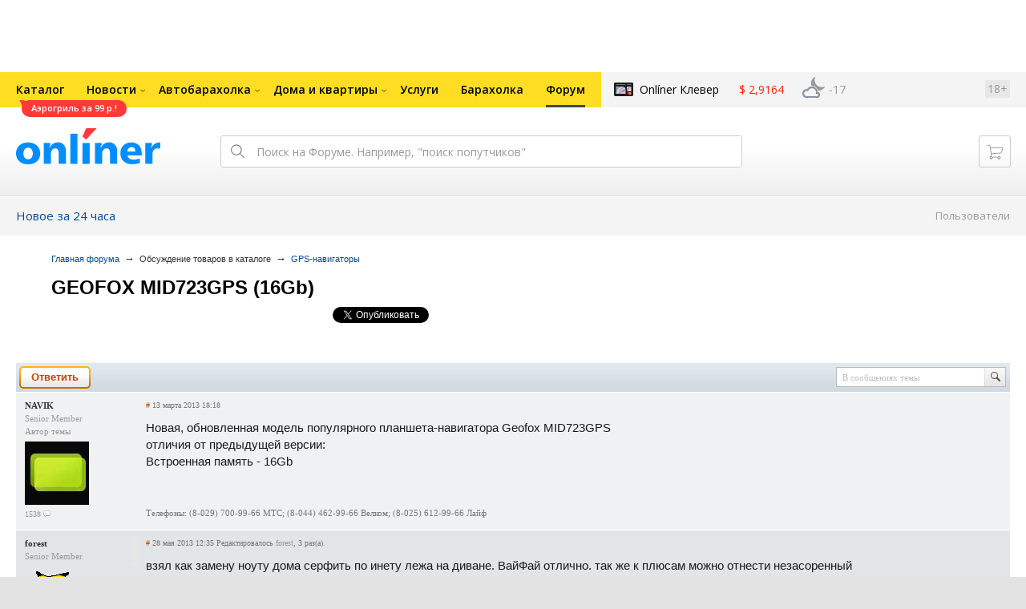

--- FILE ---
content_type: text/html; charset=UTF-8
request_url: https://forum.onliner.by/viewtopic.php?t=6012835&view=unread
body_size: 18104
content:
<!DOCTYPE html PUBLIC "-//W3C//DTD XHTML 1.0 Transitional//EN" "http://www.w3.org/TR/xhtml1/DTD/xhtml1-transitional.dtd">
<html class="js non-responsive-layout" xml:lang="ru" lang="ru" xmlns="http://www.w3.org/1999/xhtml">
<head>
<script type="text/javascript">
window.cookieConsent = {"functional":true,"metrics":true,"ads":true};
</script>
<script>
    window.dataLayer = window.dataLayer || [];
    dataLayer.push({
        ouid: 'snyBDmlnwwoS9pHoFqlfAg=='
    })

    function gtag() {
        dataLayer.push(arguments);
    }

    gtag('consent', 'default', {
        analytics_storage: 'granted',
        ad_storage: 'granted',
    });
</script>
<meta http-equiv="Content-Type" content="text/html; charset=utf-8" />
<meta name="viewport" content="width=1150,user-scalable=yes" />
<meta name="keywords" content="" />
<meta name="description" content="" />
<link rel="shortcut icon" href="https://gc.onliner.by/favicon.ico?v=3">
<!-- Icons -->
<!-- Common and Chrome: Android-->
<link rel="icon" type="image/x-icon" href="https://gc.onliner.by/images/logo/icons/favicon.ico?v=3">
<link rel="icon" type="image/png" href="https://gc.onliner.by/images/logo/icons/favicon-16x16.png?v=3" sizes="16x16">
<link rel="icon" type="image/png" href="https://gc.onliner.by/images/logo/icons/favicon-32x32.png?v=3" sizes="32x32">
<link rel="icon" type="image/png" href="https://gc.onliner.by/images/logo/icons/favicon-96x96.png?v=3" sizes="96x96">
<link rel="icon" type="image/png" href="https://gc.onliner.by/images/logo/icons/favicon-192x192.png?v=3" sizes="192x192">

<!-- Colors -->
<!-- Chrome: Android-->
<meta name="theme-color" content="#246eb7">

<!-- Pinned Tabs -->
<!-- Safari: OS X -->
<link rel="mask-icon" href="https://gc.onliner.by/images/logo/icons/icon.svg?v=3" color="#ff0000">

<link rel="stylesheet" type="text/css" href="https://gc.onliner.by/css/old-content/global.css?v=1767874608" />
<link rel="stylesheet" type="text/css" href="https://gc.onliner.by/css/old-content/quick-search.css?v=1767874608" />
<link rel="stylesheet" type="text/css" href="https://gc.onliner.by/assets/header-with-auth_v3.fb10bcd4ec1fb937.css" />
<link rel="stylesheet" type="text/css" href="https://gc.onliner.by/assets/non-responsive-layout.6537b412458c0905.css" />
<script src="https://gc.onliner.by/assets/vendor.f8defde3f04f72eb.js"></script>
<script src="https://gc.onliner.by/assets/common.ef1b3bc852c666bb.js"></script>
<script type="text/javascript" src="https://gc.onliner.by/js/jquery.retina.min.js?v=1767874608"></script>
<script type="text/javascript" src="https://gc.onliner.by/js/old-content/jquery.layout.min.js?v=1767874608"></script>
<script src="https://chats.onliner.by/assets/chat-templates.41f7ec55324aea67.js"></script>


        <meta property="og:title" content="GEOFOX MID723GPS (16Gb)" />
        <meta property="og:image" content="https://gc.onliner.by/images/news/onliner.png" />
        <meta property="og:site_name" content="Onliner.by" />
        <meta property="og:description" content="Тема создана 13 марта 2013 и уже 1 ответ" />
        <meta name="mrc__share_title" content="GEOFOX MID723GPS (16Gb)">
        <meta name="mrc__share_description" content="Тема создана 13 марта 2013 и уже 1 ответ">
    <link rel="stylesheet" type="text/css" href="/static/css/base.css?v=1767881895" /><link rel="stylesheet" type="text/css" href="/static/css/form.css?v=1767881895" /><link rel="stylesheet" type="text/css" href="/static/css/topics.css?v=1767881895" /><link rel="stylesheet" type="text/css" href="/static/css/thread.css?v=1767881895" /><link rel="stylesheet" type="text/css" href="/static/css/profile.css?v=1767881895" /><link rel="stylesheet" type="text/css" href="/static/css/baraholka.css?v=1767881895" /><link rel="stylesheet" type="text/css" href="/static/css/pop_up.css?v=1767881895" /><link rel="stylesheet" type="text/css" href="/static/css/members.css?v=1767881895" /><link rel="stylesheet" type="text/css" href="/static/css/fleamarket.v3.css?v=1767881895" /><link rel="stylesheet" type="text/css" href="/static/css/pm.css?v=1767881895" /><script type="text/javascript" src="https://forum.onliner.by/static/js/likebuttons.js?v=1767881895"></script><script type="text/javascript" src="https://forum.onliner.by/static/js/sha512.js?v=1767881895"></script>


<script>window.yaContextCb = window.yaContextCb || []</script>
<script async src="https://yandex.ru/ads/system/context.js"></script>

<!-- Safari: iOS -->
<link rel="apple-touch-icon" sizes="60x60" href="https://gc.onliner.by/images/logo/icons/apple-touch-icon-60x60.png?v=3">
<link rel="apple-touch-icon" sizes="120x120" href="https://gc.onliner.by/images/logo/icons/apple-touch-icon-120x120.png?v=3">
<link rel="apple-touch-icon" sizes="180x180" href="https://gc.onliner.by/images/logo/icons/apple-touch-icon-180x180.png?v=3">

        
        <link rel="stylesheet" type="text/css" href="//forum.onliner.by/static/css/fileuploader.css?v=1767874608">
        <!--[if lte IE 7]>
            <link rel="stylesheet" type="text/css" href="//forum.onliner.by/static/css/ie.css?v=1767874608" />
        <![endif]-->
        <script type="text/javascript" src="//forum.onliner.by/static/js/jquery-ui-1.8.custom.min.js?v=1767874608"></script>
        <script type="text/javascript" src="//forum.onliner.by/static/js/jquery.textarearesizer.js?v=1767874608"></script>
        <script type="text/javascript" src="//forum.onliner.by/static/js/jquery.scrollTo-min.js?v=1767874608"></script>
        <script type="text/javascript" src="//forum.onliner.by/static/js/jquery.tools.js?v=1767874608"></script>
        <script type="text/javascript" src="//forum.onliner.by/static/js/jquery.forum.js?v=1767874608"></script>
        <script type="text/javascript" src="//forum.onliner.by/static/js/common.js?v=1767874608"></script>
        <script type="text/javascript" src="//forum.onliner.by/static/js/fileuploader.js?v=1767874608"></script>

        <link rel="shortcut icon" href="https://content.onliner.by/pic/favicon.ico" type="image/x-icon" />
<title>GEOFOX MID723GPS (16Gb) - Форум onliner.by</title>
</head>
<body class="ten-skin">

<!--Layout container-->
<div class="layout-container">
<div id="minWidth">
    <div class="onliner-outer">

            <div class="bnr-top-wide bnr-top-wide_fixed-height"><div id="adfox_163031542021068449"></div>
<script>
    window.yaContextCb.push(()=>{
        Ya.adfoxCode.create({
            ownerId: 260941,
            containerId: 'adfox_163031542021068449',
            onRender: function() {
                setTimeout(function() {
                    window.Ya.adfoxCode.reload('adfox_163031542021068449', {
                        onlyIfWasVisible: true
                    });
                }, 30000)
            },
            params: {
                p1: 'ddarj',
                p2: 'fzvf',
                puid5: '42',
                puid6: 'obsuzhdenie_catalog'
            }
        })
    })
</script></div>
        <div class="l-gradient-wrapper">
        <div class="g-top">

            <!--Top-navigation-->
<div class="b-top-menu">
<div class="g-top-i">
<nav class="b-top-navigation">

<!--Main-navigation-->
<ul class="b-main-navigation">
<li class="b-main-navigation__item">
    <a href="https://catalog.onliner.by/aerogrill/roome/afye5503abl?utm_source=onliner&utm_medium=babl&utm_campaign=roome99" target="_self" class="b-main-navigation__advert b-main-navigation__advert_universal" >
    <div class="b-main-navigation__bubble b-main-navigation__bubble_universal" style="background-color: #FF3939; color: #FFFFFF;">Аэрогриль за 99 р.!        <svg width="13" height="13" viewBox="0 0 13 13" fill="none" style="color: #FF3939;">
            <path d="M9.16821 1.45252C7.22163 0.520094 5.08519 0 2.85 0C1.89141 0 0.912697 0.117201 0 0.300014C2.79816 3.00973 3.57245 7.58069 4.04041 11.4276C4.08739 11.9643 4.17475 12.4895 4.29944 13H13V0.106333C11.6176 0.304071 10.3221 0.771079 9.16821 1.45252Z" fill="currentColor"></path>
        </svg>
    </div>
</a>
    <a href="https://catalog.onliner.by" class="b-main-navigation__link">
        <span class="b-main-navigation__text">Каталог</span>
    </a>
</li>

<li class="b-main-navigation__item b-main-navigation__item_arrow">
    <a href="https://www.onliner.by" class="b-main-navigation__link">
        <span class="b-main-navigation__text">Новости</span>
    </a>
    <div class="b-main-navigation__dropdown">
        <div class="g-top-i">
            <div class="b-main-navigation__dropdown-wrapper">
                <div class="b-main-navigation__dropdown-grid">
                                                                <div class="b-main-navigation__dropdown-column b-main-navigation__dropdown-column_25">
                            <div class="b-main-navigation__dropdown-title">
                                <a href="https://people.onliner.by" class="b-main-navigation__dropdown-title-link">Люди</a>
                            </div>
                            <ul class="b-main-navigation__dropdown-news-list">
            <li class="b-main-navigation__dropdown-news-item">
            <a href="https://people.onliner.by/2026/01/14/v-roddome-v-rossii-umerli-devyat-novorozhdennyx" class="b-main-navigation__dropdown-news-preview">
                <picture>
    <source srcset="https://imgproxy.onliner.by/lXS1-3NXn-amPNtrg0IisEQN_awmjMV5sT7hGERjx0M/rt:fill/s:100:60/aHR0cHM6Ly9jb250/ZW50Lm9ubGluZXIu/YnkvbmV3cy81NTB4/Mjk4L2M5MzQxMDE3/OWJkNTk3YTY5MDc4/NGNlYWI4NWFmNGFh/LmpwZw.webp 100w, https://imgproxy.onliner.by/DuWtj4xkE2hM-z2BWkS22hCDw4411KIMvOoR6biNenY/rt:fill/s:200:120/aHR0cHM6Ly9jb250/ZW50Lm9ubGluZXIu/YnkvbmV3cy81NTB4/Mjk4L2M5MzQxMDE3/OWJkNTk3YTY5MDc4/NGNlYWI4NWFmNGFh/LmpwZw.webp 200w" sizes="100px" type="image/webp">
    <source srcset="https://imgproxy.onliner.by/imkRSfTEWoHfTNocAB-UEqr9vSlKwBFy7ov1hOqokf4/rt:fill/s:100:60/aHR0cHM6Ly9jb250/ZW50Lm9ubGluZXIu/YnkvbmV3cy81NTB4/Mjk4L2M5MzQxMDE3/OWJkNTk3YTY5MDc4/NGNlYWI4NWFmNGFh/LmpwZw.jpg 100w, https://imgproxy.onliner.by/YxHohtUk5silfGPFpu1yXaVBHQph0r84if8kgN4KysE/rt:fill/s:200:120/aHR0cHM6Ly9jb250/ZW50Lm9ubGluZXIu/YnkvbmV3cy81NTB4/Mjk4L2M5MzQxMDE3/OWJkNTk3YTY5MDc4/NGNlYWI4NWFmNGFh/LmpwZw.jpg 200w" sizes="100px" type="image/jpeg">
    <img src="https://imgproxy.onliner.by/YxHohtUk5silfGPFpu1yXaVBHQph0r84if8kgN4KysE/rt:fill/s:200:120/aHR0cHM6Ly9jb250/ZW50Lm9ubGluZXIu/YnkvbmV3cy81NTB4/Mjk4L2M5MzQxMDE3/OWJkNTk3YTY5MDc4/NGNlYWI4NWFmNGFh/LmpwZw.jpg" loading="lazy">
</picture>                <span class="b-main-navigation__dropdown-news-labels">
                                            <span class="b-main-navigation__dropdown-news-label b-main-navigation__dropdown-news-label_view b-main-navigation__dropdown-news-label_secondary">62 546</span>
                                    </span>
            </a>
            <div class="b-main-navigation__dropdown-news-description">
                <a href="https://people.onliner.by/2026/01/14/v-roddome-v-rossii-umerli-devyat-novorozhdennyx" class="b-main-navigation__dropdown-news-link">
                    В роддоме в России умерли девять новорожденных                </a>
            </div>
        </li>
            <li class="b-main-navigation__dropdown-news-item">
            <a href="https://people.onliner.by/2026/01/14/zhdem-nochyu-do-30-sinoptiki-uzhe-obyavili-oranzhevyj-uroven-opasnosti" class="b-main-navigation__dropdown-news-preview">
                <picture>
    <source srcset="https://imgproxy.onliner.by/fMFh2K0nTPaT-5guB6A67lrOVJGl24TdQkS41365dsE/rt:fill/s:100:60/aHR0cHM6Ly9jb250/ZW50Lm9ubGluZXIu/YnkvbmV3cy81NTB4/Mjk4LzllZmI1ZGNh/MGFmMWI0YmU4NTBm/ZGI5NDZkZTBhY2Iw/LmpwZw.webp 100w, https://imgproxy.onliner.by/myPsIhQZmWeS_eJcTZMO-BMKjIys5QXXyp1FcjuP_0E/rt:fill/s:200:120/aHR0cHM6Ly9jb250/ZW50Lm9ubGluZXIu/YnkvbmV3cy81NTB4/Mjk4LzllZmI1ZGNh/MGFmMWI0YmU4NTBm/ZGI5NDZkZTBhY2Iw/LmpwZw.webp 200w" sizes="100px" type="image/webp">
    <source srcset="https://imgproxy.onliner.by/yRzHXcI9A1EwHktiTAntgPkGyOjleI6DX30x7PyydzM/rt:fill/s:100:60/aHR0cHM6Ly9jb250/ZW50Lm9ubGluZXIu/YnkvbmV3cy81NTB4/Mjk4LzllZmI1ZGNh/MGFmMWI0YmU4NTBm/ZGI5NDZkZTBhY2Iw/LmpwZw.jpg 100w, https://imgproxy.onliner.by/8dV2A7aNzSTgSjdqkDxFcR6GwsM0aIIwL7RMKE2dxsU/rt:fill/s:200:120/aHR0cHM6Ly9jb250/ZW50Lm9ubGluZXIu/YnkvbmV3cy81NTB4/Mjk4LzllZmI1ZGNh/MGFmMWI0YmU4NTBm/ZGI5NDZkZTBhY2Iw/LmpwZw.jpg 200w" sizes="100px" type="image/jpeg">
    <img src="https://imgproxy.onliner.by/8dV2A7aNzSTgSjdqkDxFcR6GwsM0aIIwL7RMKE2dxsU/rt:fill/s:200:120/aHR0cHM6Ly9jb250/ZW50Lm9ubGluZXIu/YnkvbmV3cy81NTB4/Mjk4LzllZmI1ZGNh/MGFmMWI0YmU4NTBm/ZGI5NDZkZTBhY2Iw/LmpwZw.jpg" loading="lazy">
</picture>                <span class="b-main-navigation__dropdown-news-labels">
                                            <span class="b-main-navigation__dropdown-news-label b-main-navigation__dropdown-news-label_view b-main-navigation__dropdown-news-label_secondary">52 440</span>
                                    </span>
            </a>
            <div class="b-main-navigation__dropdown-news-description">
                <a href="https://people.onliner.by/2026/01/14/zhdem-nochyu-do-30-sinoptiki-uzhe-obyavili-oranzhevyj-uroven-opasnosti" class="b-main-navigation__dropdown-news-link">
                    Ждем ночью до –30. Синоптики уже объявили оранжевый уровень опасности                </a>
            </div>
        </li>
            <li class="b-main-navigation__dropdown-news-item">
            <a href="https://people.onliner.by/2026/01/14/mnogim-prishlos-tryastis-800-km-iz-moskvy-flydubai-otmenila-rejsy-iz-minska-do-15-yanvarya" class="b-main-navigation__dropdown-news-preview">
                <picture>
    <source srcset="https://imgproxy.onliner.by/LwHKFzM6pdpVUmlpTUSmSgJNOjnrIsXaEhYbOPtTzYo/rt:fill/s:100:60/aHR0cHM6Ly9jb250/ZW50Lm9ubGluZXIu/YnkvbmV3cy81NTB4/Mjk4L2UyNjExNGUw/OTdhMGMxZGRkYzBl/MGQ1ZDBmYmYyZGE4/LmpwZw.webp 100w, https://imgproxy.onliner.by/RW2YUo6Eruf8v6b1RITBHUcZeOrvJaL3hAhV2xmcqXw/rt:fill/s:200:120/aHR0cHM6Ly9jb250/ZW50Lm9ubGluZXIu/YnkvbmV3cy81NTB4/Mjk4L2UyNjExNGUw/OTdhMGMxZGRkYzBl/MGQ1ZDBmYmYyZGE4/LmpwZw.webp 200w" sizes="100px" type="image/webp">
    <source srcset="https://imgproxy.onliner.by/t2lRN41v4qQvaChcXBeqHyrOkXOu40k0pxisw0uZ_Ak/rt:fill/s:100:60/aHR0cHM6Ly9jb250/ZW50Lm9ubGluZXIu/YnkvbmV3cy81NTB4/Mjk4L2UyNjExNGUw/OTdhMGMxZGRkYzBl/MGQ1ZDBmYmYyZGE4/LmpwZw.jpg 100w, https://imgproxy.onliner.by/BRqQNrJuQ3uXNnudjkJKTk1AjYl4i02e9OXygAM6wgg/rt:fill/s:200:120/aHR0cHM6Ly9jb250/ZW50Lm9ubGluZXIu/YnkvbmV3cy81NTB4/Mjk4L2UyNjExNGUw/OTdhMGMxZGRkYzBl/MGQ1ZDBmYmYyZGE4/LmpwZw.jpg 200w" sizes="100px" type="image/jpeg">
    <img src="https://imgproxy.onliner.by/BRqQNrJuQ3uXNnudjkJKTk1AjYl4i02e9OXygAM6wgg/rt:fill/s:200:120/aHR0cHM6Ly9jb250/ZW50Lm9ubGluZXIu/YnkvbmV3cy81NTB4/Mjk4L2UyNjExNGUw/OTdhMGMxZGRkYzBl/MGQ1ZDBmYmYyZGE4/LmpwZw.jpg" loading="lazy">
</picture>                <span class="b-main-navigation__dropdown-news-labels">
                                            <span class="b-main-navigation__dropdown-news-label b-main-navigation__dropdown-news-label_view b-main-navigation__dropdown-news-label_primary">39 818</span>
                                    </span>
            </a>
            <div class="b-main-navigation__dropdown-news-description">
                <a href="https://people.onliner.by/2026/01/14/mnogim-prishlos-tryastis-800-km-iz-moskvy-flydubai-otmenila-rejsy-iz-minska-do-15-yanvarya" class="b-main-navigation__dropdown-news-link">
                    Flydubai отменила рейсы из Минска до 15 января                </a>
            </div>
        </li>
    </ul>
<div class="b-main-navigation__dropdown-control">
    <a href="https://people.onliner.by" class="b-main-navigation__dropdown-button">
                    Еще 7 за сегодня            </a>
</div>

                        </div>
                                            <div class="b-main-navigation__dropdown-column b-main-navigation__dropdown-column_25">
                            <div class="b-main-navigation__dropdown-title">
                                <a href="https://auto.onliner.by" class="b-main-navigation__dropdown-title-link">Авто</a>
                            </div>
                            <ul class="b-main-navigation__dropdown-news-list">
            <li class="b-main-navigation__dropdown-news-item">
            <a href="https://auto.onliner.by/2026/01/14/luchshe-by-ona-u-menya-sgorela" class="b-main-navigation__dropdown-news-preview">
                <picture>
    <source srcset="https://imgproxy.onliner.by/lkGI9EbV2xUGJpglWOaPG73vIPTuk19HZjGMavLfej4/rt:fill/s:100:60/aHR0cHM6Ly9jb250/ZW50Lm9ubGluZXIu/YnkvbmV3cy81NTB4/Mjk4L2IxMWNkMmQy/YWJhY2VlODU4MjJl/ZTQyMTUwMWI2OWU1/LmpwZw.webp 100w, https://imgproxy.onliner.by/0RhN7L0p7GHIrQxmg3ntXGBkPiiaKlfYsABO3w3kL_o/rt:fill/s:200:120/aHR0cHM6Ly9jb250/ZW50Lm9ubGluZXIu/YnkvbmV3cy81NTB4/Mjk4L2IxMWNkMmQy/YWJhY2VlODU4MjJl/ZTQyMTUwMWI2OWU1/LmpwZw.webp 200w" sizes="100px" type="image/webp">
    <source srcset="https://imgproxy.onliner.by/IZuiMS0wJB7GyguXORLtwJwXTRs6dVVtE2lpcui9eZA/rt:fill/s:100:60/aHR0cHM6Ly9jb250/ZW50Lm9ubGluZXIu/YnkvbmV3cy81NTB4/Mjk4L2IxMWNkMmQy/YWJhY2VlODU4MjJl/ZTQyMTUwMWI2OWU1/LmpwZw.jpg 100w, https://imgproxy.onliner.by/fxHWw5brflX1a4tvdZDnoBqf_2xqjFLWN3TrNn8LDRk/rt:fill/s:200:120/aHR0cHM6Ly9jb250/ZW50Lm9ubGluZXIu/YnkvbmV3cy81NTB4/Mjk4L2IxMWNkMmQy/YWJhY2VlODU4MjJl/ZTQyMTUwMWI2OWU1/LmpwZw.jpg 200w" sizes="100px" type="image/jpeg">
    <img src="https://imgproxy.onliner.by/fxHWw5brflX1a4tvdZDnoBqf_2xqjFLWN3TrNn8LDRk/rt:fill/s:200:120/aHR0cHM6Ly9jb250/ZW50Lm9ubGluZXIu/YnkvbmV3cy81NTB4/Mjk4L2IxMWNkMmQy/YWJhY2VlODU4MjJl/ZTQyMTUwMWI2OWU1/LmpwZw.jpg" loading="lazy">
</picture>                <span class="b-main-navigation__dropdown-news-labels">
                                            <span class="b-main-navigation__dropdown-news-label b-main-navigation__dropdown-news-label_view b-main-navigation__dropdown-news-label_secondary">111 735</span>
                                    </span>
            </a>
            <div class="b-main-navigation__dropdown-news-description">
                <a href="https://auto.onliner.by/2026/01/14/luchshe-by-ona-u-menya-sgorela" class="b-main-navigation__dropdown-news-link">
                    Купил Tesla Model 3 и «влетел» на замену батареи — $8000                </a>
            </div>
        </li>
            <li class="b-main-navigation__dropdown-news-item">
            <a href="https://auto.onliner.by/2026/01/14/mesyacami-slivali-dizel" class="b-main-navigation__dropdown-news-preview">
                <picture>
    <source srcset="https://imgproxy.onliner.by/YxO-qDFPD3nl3nopND1SVrdMq-kRQyHcSmF77_wS79A/rt:fill/s:100:60/aHR0cHM6Ly9jb250/ZW50Lm9ubGluZXIu/YnkvbmV3cy81NTB4/Mjk4LzZlNTNlNjFh/MGZhZDBhZmM0YjZl/Y2UyMzUyNWQxOGY3/LmpwZw.webp 100w, https://imgproxy.onliner.by/FmABr1glFplveZL4f3Qi4bwaWpUp-2ADVWzPW7bB8BA/rt:fill/s:200:120/aHR0cHM6Ly9jb250/ZW50Lm9ubGluZXIu/YnkvbmV3cy81NTB4/Mjk4LzZlNTNlNjFh/MGZhZDBhZmM0YjZl/Y2UyMzUyNWQxOGY3/LmpwZw.webp 200w" sizes="100px" type="image/webp">
    <source srcset="https://imgproxy.onliner.by/22eWyEHeTXisiq6aRCCWiIZlYmNcpCNuoVrzGysw-IU/rt:fill/s:100:60/aHR0cHM6Ly9jb250/ZW50Lm9ubGluZXIu/YnkvbmV3cy81NTB4/Mjk4LzZlNTNlNjFh/MGZhZDBhZmM0YjZl/Y2UyMzUyNWQxOGY3/LmpwZw.jpg 100w, https://imgproxy.onliner.by/TmqzlhofEQ5lk6hnf6SFZc5KtxTs4CmQ4JOh3HuSRSU/rt:fill/s:200:120/aHR0cHM6Ly9jb250/ZW50Lm9ubGluZXIu/YnkvbmV3cy81NTB4/Mjk4LzZlNTNlNjFh/MGZhZDBhZmM0YjZl/Y2UyMzUyNWQxOGY3/LmpwZw.jpg 200w" sizes="100px" type="image/jpeg">
    <img src="https://imgproxy.onliner.by/TmqzlhofEQ5lk6hnf6SFZc5KtxTs4CmQ4JOh3HuSRSU/rt:fill/s:200:120/aHR0cHM6Ly9jb250/ZW50Lm9ubGluZXIu/YnkvbmV3cy81NTB4/Mjk4LzZlNTNlNjFh/MGZhZDBhZmM0YjZl/Y2UyMzUyNWQxOGY3/LmpwZw.jpg" loading="lazy">
</picture>                <span class="b-main-navigation__dropdown-news-labels">
                                            <span class="b-main-navigation__dropdown-news-label b-main-navigation__dropdown-news-label_view b-main-navigation__dropdown-news-label_primary">39 811</span>
                                    </span>
            </a>
            <div class="b-main-navigation__dropdown-news-description">
                <a href="https://auto.onliner.by/2026/01/14/mesyacami-slivali-dizel" class="b-main-navigation__dropdown-news-link">
                    Работники предприятия месяцами сливали дизель. Возбуждено уголовное дело                 </a>
            </div>
        </li>
            <li class="b-main-navigation__dropdown-news-item">
            <a href="https://auto.onliner.by/2026/01/14/borba-za-pochishhennye-mesta-vyshla-na-novyj-uroven-video-iz-minska" class="b-main-navigation__dropdown-news-preview">
                <picture>
    <source srcset="https://imgproxy.onliner.by/XfmgdckSWvSZRZ9Oc-nKwdsEcYQmpnGJvFM9hA8t0VY/rt:fill/s:100:60/aHR0cHM6Ly9jb250/ZW50Lm9ubGluZXIu/YnkvbmV3cy81NTB4/Mjk4LzkwYzdmNDA2/M2RkNDExMDg5ZGRk/Zjc5NzBiNzhmYTE3/LmpwZw.webp 100w, https://imgproxy.onliner.by/jKM3ZPpSfH83ej9kx0Qx3TqBp4vdEyfrJGpeJaQeBCk/rt:fill/s:200:120/aHR0cHM6Ly9jb250/ZW50Lm9ubGluZXIu/YnkvbmV3cy81NTB4/Mjk4LzkwYzdmNDA2/M2RkNDExMDg5ZGRk/Zjc5NzBiNzhmYTE3/LmpwZw.webp 200w" sizes="100px" type="image/webp">
    <source srcset="https://imgproxy.onliner.by/mU8vEWXY98g1KKDd2ooTZrf0V9MatjQbucNzOu8Qj9g/rt:fill/s:100:60/aHR0cHM6Ly9jb250/ZW50Lm9ubGluZXIu/YnkvbmV3cy81NTB4/Mjk4LzkwYzdmNDA2/M2RkNDExMDg5ZGRk/Zjc5NzBiNzhmYTE3/LmpwZw.jpg 100w, https://imgproxy.onliner.by/z2_xWVyXTr0ZHWeRTgF0ZPZWprKJEoJuw41HMWu7sgE/rt:fill/s:200:120/aHR0cHM6Ly9jb250/ZW50Lm9ubGluZXIu/YnkvbmV3cy81NTB4/Mjk4LzkwYzdmNDA2/M2RkNDExMDg5ZGRk/Zjc5NzBiNzhmYTE3/LmpwZw.jpg 200w" sizes="100px" type="image/jpeg">
    <img src="https://imgproxy.onliner.by/z2_xWVyXTr0ZHWeRTgF0ZPZWprKJEoJuw41HMWu7sgE/rt:fill/s:200:120/aHR0cHM6Ly9jb250/ZW50Lm9ubGluZXIu/YnkvbmV3cy81NTB4/Mjk4LzkwYzdmNDA2/M2RkNDExMDg5ZGRk/Zjc5NzBiNzhmYTE3/LmpwZw.jpg" loading="lazy">
</picture>                <span class="b-main-navigation__dropdown-news-labels">
                                            <span class="b-main-navigation__dropdown-news-label b-main-navigation__dropdown-news-label_view b-main-navigation__dropdown-news-label_primary">38 069</span>
                                    </span>
            </a>
            <div class="b-main-navigation__dropdown-news-description">
                <a href="https://auto.onliner.by/2026/01/14/borba-za-pochishhennye-mesta-vyshla-na-novyj-uroven-video-iz-minska" class="b-main-navigation__dropdown-news-link">
                    Борьба за почищенные места вышла на новый уровень. Видео из Минска                </a>
            </div>
        </li>
    </ul>
<div class="b-main-navigation__dropdown-control">
    <a href="https://auto.onliner.by" class="b-main-navigation__dropdown-button">
                    Еще 6 за сегодня            </a>
</div>

                        </div>
                                            <div class="b-main-navigation__dropdown-column b-main-navigation__dropdown-column_25">
                            <div class="b-main-navigation__dropdown-title">
                                <a href="https://tech.onliner.by" class="b-main-navigation__dropdown-title-link">Технологии</a>
                            </div>
                            <ul class="b-main-navigation__dropdown-news-list">
            <li class="b-main-navigation__dropdown-news-item">
            <a href="https://tech.onliner.by/2026/01/14/kak-vybrat-elektronnuyu-knigu" class="b-main-navigation__dropdown-news-preview">
                <picture>
    <source srcset="https://imgproxy.onliner.by/BeyOQh-61609OJfSlhkTeaHNkrjemCx2CI9sYEB2Abg/rt:fill/s:100:60/aHR0cHM6Ly9jb250/ZW50Lm9ubGluZXIu/YnkvbmV3cy81NTB4/Mjk4L2JmNDg4OTAw/YTRjOTc2YmNhODE0/ZjEwMTgyOWUwZmVk/LmpwZWc.webp 100w, https://imgproxy.onliner.by/3zWa0MBQ9Pfo4y9d0yZcxhgVnkWA8u4FK93a2Ga4tYQ/rt:fill/s:200:120/aHR0cHM6Ly9jb250/ZW50Lm9ubGluZXIu/YnkvbmV3cy81NTB4/Mjk4L2JmNDg4OTAw/YTRjOTc2YmNhODE0/ZjEwMTgyOWUwZmVk/LmpwZWc.webp 200w" sizes="100px" type="image/webp">
    <source srcset="https://imgproxy.onliner.by/vC5SeHT9mTCAgjAaScmPe7SPOiYok1vh0eqHRFDyaNE/rt:fill/s:100:60/aHR0cHM6Ly9jb250/ZW50Lm9ubGluZXIu/YnkvbmV3cy81NTB4/Mjk4L2JmNDg4OTAw/YTRjOTc2YmNhODE0/ZjEwMTgyOWUwZmVk/LmpwZWc.jpg 100w, https://imgproxy.onliner.by/fMyFJWeTSZR-0PFam1BhCz_YyMaFQ91dxTI5_LayQS8/rt:fill/s:200:120/aHR0cHM6Ly9jb250/ZW50Lm9ubGluZXIu/YnkvbmV3cy81NTB4/Mjk4L2JmNDg4OTAw/YTRjOTc2YmNhODE0/ZjEwMTgyOWUwZmVk/LmpwZWc.jpg 200w" sizes="100px" type="image/jpeg">
    <img src="https://imgproxy.onliner.by/fMyFJWeTSZR-0PFam1BhCz_YyMaFQ91dxTI5_LayQS8/rt:fill/s:200:120/aHR0cHM6Ly9jb250/ZW50Lm9ubGluZXIu/YnkvbmV3cy81NTB4/Mjk4L2JmNDg4OTAw/YTRjOTc2YmNhODE0/ZjEwMTgyOWUwZmVk/LmpwZWc.jpg" loading="lazy">
</picture>                <span class="b-main-navigation__dropdown-news-labels">
                                            <span class="b-main-navigation__dropdown-news-label b-main-navigation__dropdown-news-label_view b-main-navigation__dropdown-news-label_secondary">47 921</span>
                                    </span>
            </a>
            <div class="b-main-navigation__dropdown-news-description">
                <a href="https://tech.onliner.by/2026/01/14/kak-vybrat-elektronnuyu-knigu" class="b-main-navigation__dropdown-news-link">
                    Выбираем электронную книгу. Советы и рейтинг                </a>
            </div>
        </li>
            <li class="b-main-navigation__dropdown-news-item">
            <a href="https://tech.onliner.by/2026/01/14/gamov-obyasnil-rozhdenie-vselennoj" class="b-main-navigation__dropdown-news-preview">
                <picture>
    <source srcset="https://imgproxy.onliner.by/968yPzvDR4QEOv3nRe_POJEBynZLLk0Y9-iDAN_OixQ/rt:fill/s:100:60/aHR0cHM6Ly9jb250/ZW50Lm9ubGluZXIu/YnkvbmV3cy81NTB4/Mjk4LzViZGYzYjMw/NzhlZDkyNzk4Yzk0/NjNkNjdkYjE0YTUz/LmpwZw.webp 100w, https://imgproxy.onliner.by/-5iR1zyqzE3J4LmQB0sEKyzkL1M-XybChFpQWC4vrLQ/rt:fill/s:200:120/aHR0cHM6Ly9jb250/ZW50Lm9ubGluZXIu/YnkvbmV3cy81NTB4/Mjk4LzViZGYzYjMw/NzhlZDkyNzk4Yzk0/NjNkNjdkYjE0YTUz/LmpwZw.webp 200w" sizes="100px" type="image/webp">
    <source srcset="https://imgproxy.onliner.by/eoDULBTeUNBXIFC5NshXvUlpMeUR2XWZFRkcr8zpppU/rt:fill/s:100:60/aHR0cHM6Ly9jb250/ZW50Lm9ubGluZXIu/YnkvbmV3cy81NTB4/Mjk4LzViZGYzYjMw/NzhlZDkyNzk4Yzk0/NjNkNjdkYjE0YTUz/LmpwZw.jpg 100w, https://imgproxy.onliner.by/TxsPL6ytPQWoxmJ7UMtHjgwcEG8HNXJXv3ZhZcgi9p0/rt:fill/s:200:120/aHR0cHM6Ly9jb250/ZW50Lm9ubGluZXIu/YnkvbmV3cy81NTB4/Mjk4LzViZGYzYjMw/NzhlZDkyNzk4Yzk0/NjNkNjdkYjE0YTUz/LmpwZw.jpg 200w" sizes="100px" type="image/jpeg">
    <img src="https://imgproxy.onliner.by/TxsPL6ytPQWoxmJ7UMtHjgwcEG8HNXJXv3ZhZcgi9p0/rt:fill/s:200:120/aHR0cHM6Ly9jb250/ZW50Lm9ubGluZXIu/YnkvbmV3cy81NTB4/Mjk4LzViZGYzYjMw/NzhlZDkyNzk4Yzk0/NjNkNjdkYjE0YTUz/LmpwZw.jpg" loading="lazy">
</picture>                <span class="b-main-navigation__dropdown-news-labels">
                                            <span class="b-main-navigation__dropdown-news-label b-main-navigation__dropdown-news-label_view b-main-navigation__dropdown-news-label_primary">17 501</span>
                                    </span>
            </a>
            <div class="b-main-navigation__dropdown-news-description">
                <a href="https://tech.onliner.by/2026/01/14/gamov-obyasnil-rozhdenie-vselennoj" class="b-main-navigation__dropdown-news-link">
                    «Модель, изменившая всю космологию». Как ученый из СССР объяснил рождение Вселенной                </a>
            </div>
        </li>
            <li class="b-main-navigation__dropdown-news-item">
            <a href="https://tech.onliner.by/2026/01/14/vo-vremya-strojki-aes-v-velikobritanii-nashli-ostanki-princa-zaxoronennogo-vmeste-s-konem" class="b-main-navigation__dropdown-news-preview">
                <picture>
    <source srcset="https://imgproxy.onliner.by/IYz1CWjN6KplUAqW8nHXAMdbVQAygaet8_T_kHxM1iI/rt:fill/s:100:60/aHR0cHM6Ly9jb250/ZW50Lm9ubGluZXIu/YnkvbmV3cy81NTB4/Mjk4L2YwNjgxMDVm/MzE3NGMyMjI2ZmZh/ODgxYTdmN2VmYjQ1/LmpwZw.webp 100w, https://imgproxy.onliner.by/9TreGqSTjsJcpMY6LADvF2GTuCJZmdDO_xYRXKkU6VQ/rt:fill/s:200:120/aHR0cHM6Ly9jb250/ZW50Lm9ubGluZXIu/YnkvbmV3cy81NTB4/Mjk4L2YwNjgxMDVm/MzE3NGMyMjI2ZmZh/ODgxYTdmN2VmYjQ1/LmpwZw.webp 200w" sizes="100px" type="image/webp">
    <source srcset="https://imgproxy.onliner.by/k6CNj0jFfY9m2QuLnP6MO2VXdDx605bc8s2Rv9qjJtA/rt:fill/s:100:60/aHR0cHM6Ly9jb250/ZW50Lm9ubGluZXIu/YnkvbmV3cy81NTB4/Mjk4L2YwNjgxMDVm/MzE3NGMyMjI2ZmZh/ODgxYTdmN2VmYjQ1/LmpwZw.jpg 100w, https://imgproxy.onliner.by/97wx6-c0rnvTfQKXAeNePHiDIin9pW2zWiYtYJaJPMk/rt:fill/s:200:120/aHR0cHM6Ly9jb250/ZW50Lm9ubGluZXIu/YnkvbmV3cy81NTB4/Mjk4L2YwNjgxMDVm/MzE3NGMyMjI2ZmZh/ODgxYTdmN2VmYjQ1/LmpwZw.jpg 200w" sizes="100px" type="image/jpeg">
    <img src="https://imgproxy.onliner.by/97wx6-c0rnvTfQKXAeNePHiDIin9pW2zWiYtYJaJPMk/rt:fill/s:200:120/aHR0cHM6Ly9jb250/ZW50Lm9ubGluZXIu/YnkvbmV3cy81NTB4/Mjk4L2YwNjgxMDVm/MzE3NGMyMjI2ZmZh/ODgxYTdmN2VmYjQ1/LmpwZw.jpg" loading="lazy">
</picture>                <span class="b-main-navigation__dropdown-news-labels">
                                            <span class="b-main-navigation__dropdown-news-label b-main-navigation__dropdown-news-label_view b-main-navigation__dropdown-news-label_primary">6005</span>
                                    </span>
            </a>
            <div class="b-main-navigation__dropdown-news-description">
                <a href="https://tech.onliner.by/2026/01/14/vo-vremya-strojki-aes-v-velikobritanii-nashli-ostanki-princa-zaxoronennogo-vmeste-s-konem" class="b-main-navigation__dropdown-news-link">
                    Во время стройки АЭС в Великобритании нашли останки «принца», захороненного вместе с конем                </a>
            </div>
        </li>
    </ul>
<div class="b-main-navigation__dropdown-control">
    <a href="https://tech.onliner.by" class="b-main-navigation__dropdown-button">
                    Еще 8 за сегодня            </a>
</div>

                        </div>
                                            <div class="b-main-navigation__dropdown-column b-main-navigation__dropdown-column_25">
                            <div class="b-main-navigation__dropdown-title">
                                <a href="https://realt.onliner.by" class="b-main-navigation__dropdown-title-link">Недвижимость</a>
                            </div>
                            <ul class="b-main-navigation__dropdown-news-list">
            <li class="b-main-navigation__dropdown-news-item">
            <a href="https://realt.onliner.by/2026/01/14/holes" class="b-main-navigation__dropdown-news-preview">
                <picture>
    <source srcset="https://imgproxy.onliner.by/eGgxisS9WdRCZyTOoLurUw4NgnckcBEgtu62FMfccp4/rt:fill/s:100:60/aHR0cHM6Ly9jb250/ZW50Lm9ubGluZXIu/YnkvbmV3cy81NTB4/Mjk4L2YyZDc2Mzg0/Y2ZlZjJmYmU0Yzg2/ZTc1YmRiYmQ4MDYz/LmpwZWc.webp 100w, https://imgproxy.onliner.by/8_m832CCX9GunJxnfpSyFuYYVOUMleWpKixp37JZ2h8/rt:fill/s:200:120/aHR0cHM6Ly9jb250/ZW50Lm9ubGluZXIu/YnkvbmV3cy81NTB4/Mjk4L2YyZDc2Mzg0/Y2ZlZjJmYmU0Yzg2/ZTc1YmRiYmQ4MDYz/LmpwZWc.webp 200w" sizes="100px" type="image/webp">
    <source srcset="https://imgproxy.onliner.by/oaGFNgSEe5-wyo69z2qEXByFE_V5ewTCm1OibznqCZI/rt:fill/s:100:60/aHR0cHM6Ly9jb250/ZW50Lm9ubGluZXIu/YnkvbmV3cy81NTB4/Mjk4L2YyZDc2Mzg0/Y2ZlZjJmYmU0Yzg2/ZTc1YmRiYmQ4MDYz/LmpwZWc.jpg 100w, https://imgproxy.onliner.by/XtAqCjmtW9Zx3h-yOxJgiZ2r3ZKnSJ0MmGHt6k5JWZM/rt:fill/s:200:120/aHR0cHM6Ly9jb250/ZW50Lm9ubGluZXIu/YnkvbmV3cy81NTB4/Mjk4L2YyZDc2Mzg0/Y2ZlZjJmYmU0Yzg2/ZTc1YmRiYmQ4MDYz/LmpwZWc.jpg 200w" sizes="100px" type="image/jpeg">
    <img src="https://imgproxy.onliner.by/XtAqCjmtW9Zx3h-yOxJgiZ2r3ZKnSJ0MmGHt6k5JWZM/rt:fill/s:200:120/aHR0cHM6Ly9jb250/ZW50Lm9ubGluZXIu/YnkvbmV3cy81NTB4/Mjk4L2YyZDc2Mzg0/Y2ZlZjJmYmU0Yzg2/ZTc1YmRiYmQ4MDYz/LmpwZWc.jpg" loading="lazy">
</picture>                <span class="b-main-navigation__dropdown-news-labels">
                                            <span class="b-main-navigation__dropdown-news-label b-main-navigation__dropdown-news-label_view b-main-navigation__dropdown-news-label_secondary">129 623</span>
                                    </span>
            </a>
            <div class="b-main-navigation__dropdown-news-description">
                <a href="https://realt.onliner.by/2026/01/14/holes" class="b-main-navigation__dropdown-news-link">
                    Десять самых впечатляющих провалов, которые человек создал своими руками                </a>
            </div>
        </li>
            <li class="b-main-navigation__dropdown-news-item">
            <a href="https://realt.onliner.by/2026/01/14/mama-ne-budet-vyselyatsya" class="b-main-navigation__dropdown-news-preview">
                <picture>
    <source srcset="https://imgproxy.onliner.by/wzF3uaUgXvHnW2VfxqBaTUrfLv7csP7cqKW2vSi8GrM/rt:fill/s:100:60/aHR0cHM6Ly9jb250/ZW50Lm9ubGluZXIu/YnkvbmV3cy81NTB4/Mjk4LzNlZDcxY2U3/MGQ3NGI2OWQxMjAz/Mjg0MzY4OGY3Mzgy/LmpwZw.webp 100w, https://imgproxy.onliner.by/L9QdwsuJF7F-A1ra4OySBhC4TrDo3jsR7pz7RQOQsZw/rt:fill/s:200:120/aHR0cHM6Ly9jb250/ZW50Lm9ubGluZXIu/YnkvbmV3cy81NTB4/Mjk4LzNlZDcxY2U3/MGQ3NGI2OWQxMjAz/Mjg0MzY4OGY3Mzgy/LmpwZw.webp 200w" sizes="100px" type="image/webp">
    <source srcset="https://imgproxy.onliner.by/0j-BqTC1GEMIYcybFCtB4cG1OOKjLOLB_cUytkGZqgk/rt:fill/s:100:60/aHR0cHM6Ly9jb250/ZW50Lm9ubGluZXIu/YnkvbmV3cy81NTB4/Mjk4LzNlZDcxY2U3/MGQ3NGI2OWQxMjAz/Mjg0MzY4OGY3Mzgy/LmpwZw.jpg 100w, https://imgproxy.onliner.by/rDer4DQjEctru6dHoxCatYPGriVMuY8WS_9inbGOlyQ/rt:fill/s:200:120/aHR0cHM6Ly9jb250/ZW50Lm9ubGluZXIu/YnkvbmV3cy81NTB4/Mjk4LzNlZDcxY2U3/MGQ3NGI2OWQxMjAz/Mjg0MzY4OGY3Mzgy/LmpwZw.jpg 200w" sizes="100px" type="image/jpeg">
    <img src="https://imgproxy.onliner.by/rDer4DQjEctru6dHoxCatYPGriVMuY8WS_9inbGOlyQ/rt:fill/s:200:120/aHR0cHM6Ly9jb250/ZW50Lm9ubGluZXIu/YnkvbmV3cy81NTB4/Mjk4LzNlZDcxY2U3/MGQ3NGI2OWQxMjAz/Mjg0MzY4OGY3Mzgy/LmpwZw.jpg" loading="lazy">
</picture>                <span class="b-main-navigation__dropdown-news-labels">
                                            <span class="b-main-navigation__dropdown-news-label b-main-navigation__dropdown-news-label_view b-main-navigation__dropdown-news-label_primary">37 279</span>
                                    </span>
            </a>
            <div class="b-main-navigation__dropdown-news-description">
                <a href="https://realt.onliner.by/2026/01/14/mama-ne-budet-vyselyatsya" class="b-main-navigation__dropdown-news-link">
                    «Мама не будет выселяться». Семья купила квартиру у пенсионерки, участвовавшей в «спецоперации»                </a>
            </div>
        </li>
            <li class="b-main-navigation__dropdown-news-item">
            <a href="https://realt.onliner.by/2026/01/14/pochti-90-000-v-kvartale-na-grushevke" class="b-main-navigation__dropdown-news-preview">
                <picture>
    <source srcset="https://imgproxy.onliner.by/1CjzbhWtpxmH_02JARLVNsmIpJu8z5NtaiBPQR8kSnc/rt:fill/s:100:60/aHR0cHM6Ly9jb250/ZW50Lm9ubGluZXIu/YnkvbmV3cy81NTB4/Mjk4LzM0Y2FkZDMz/YzAyY2MwMGQ1ZTgy/ZTdlNWNlNTUzNTU4/LmpwZw.webp 100w, https://imgproxy.onliner.by/kxFgvNb-qcSvesSE8R3iSy5VHnenOeeiDyjisISMPwQ/rt:fill/s:200:120/aHR0cHM6Ly9jb250/ZW50Lm9ubGluZXIu/YnkvbmV3cy81NTB4/Mjk4LzM0Y2FkZDMz/YzAyY2MwMGQ1ZTgy/ZTdlNWNlNTUzNTU4/LmpwZw.webp 200w" sizes="100px" type="image/webp">
    <source srcset="https://imgproxy.onliner.by/85h2IQIRzn6iO63qFjeycrC3r3GegZn4t5h9Bn_rU_g/rt:fill/s:100:60/aHR0cHM6Ly9jb250/ZW50Lm9ubGluZXIu/YnkvbmV3cy81NTB4/Mjk4LzM0Y2FkZDMz/YzAyY2MwMGQ1ZTgy/ZTdlNWNlNTUzNTU4/LmpwZw.jpg 100w, https://imgproxy.onliner.by/B09X9vf7eSjmYdrOQKhO5uh4Jf8yzvTYicSa0cbsk3M/rt:fill/s:200:120/aHR0cHM6Ly9jb250/ZW50Lm9ubGluZXIu/YnkvbmV3cy81NTB4/Mjk4LzM0Y2FkZDMz/YzAyY2MwMGQ1ZTgy/ZTdlNWNlNTUzNTU4/LmpwZw.jpg 200w" sizes="100px" type="image/jpeg">
    <img src="https://imgproxy.onliner.by/B09X9vf7eSjmYdrOQKhO5uh4Jf8yzvTYicSa0cbsk3M/rt:fill/s:200:120/aHR0cHM6Ly9jb250/ZW50Lm9ubGluZXIu/YnkvbmV3cy81NTB4/Mjk4LzM0Y2FkZDMz/YzAyY2MwMGQ1ZTgy/ZTdlNWNlNTUzNTU4/LmpwZw.jpg" loading="lazy">
</picture>                <span class="b-main-navigation__dropdown-news-labels">
                                            <span class="b-main-navigation__dropdown-news-label b-main-navigation__dropdown-news-label_view b-main-navigation__dropdown-news-label_primary">14 676</span>
                                    </span>
            </a>
            <div class="b-main-navigation__dropdown-news-description">
                <a href="https://realt.onliner.by/2026/01/14/pochti-90-000-v-kvartale-na-grushevke" class="b-main-navigation__dropdown-news-link">
                    Почти $90 000 по курсу за однушку на высоком этаже. В «Квартале на Грушевке» предложили квартиры                </a>
            </div>
        </li>
    </ul>
<div class="b-main-navigation__dropdown-control">
    <a href="https://realt.onliner.by" class="b-main-navigation__dropdown-button">
                    Еще 5 за сегодня            </a>
</div>

                        </div>
                                    </div>
            </div>
        </div>
    </div>
</li>

<li class="b-main-navigation__item b-main-navigation__item_arrow">
<a href="https://ab.onliner.by" class="b-main-navigation__link">
    <span class="b-main-navigation__text">Автобарахолка</span>
</a>
<div class="b-main-navigation__dropdown">
<div class="g-top-i">
<div class="b-main-navigation__dropdown-wrapper">
<div class="b-main-navigation__dropdown-grid">
<div class="b-main-navigation__dropdown-column b-main-navigation__dropdown-column_75">
    <div class="b-main-navigation__dropdown-title">
        <a href="https://ab.onliner.by" class="b-main-navigation__dropdown-title-link">Автобарахолка</a>
    </div>
    <div class="b-main-navigation__dropdown-wrapper">
    <div class="b-main-navigation__dropdown-grid">
            <div class="b-main-navigation__dropdown-column">
            <ul class="b-main-navigation__dropdown-advert-list">
                                    <li class="b-main-navigation__dropdown-advert-item">
                        <a href="https://ab.onliner.by/reviews" class="b-main-navigation__dropdown-advert-link b-main-navigation__dropdown-advert-link_filter">
                            <span class="b-main-navigation__dropdown-advert-sign">Отзывы об авто</span>
                            <span class="b-main-navigation__dropdown-advert-value">&nbsp;2531</span>
                        </a>
                    </li>
                                    <li class="b-main-navigation__dropdown-advert-item">
                        <a href="https://ab.onliner.by/new-cars" class="b-main-navigation__dropdown-advert-link b-main-navigation__dropdown-advert-link_filter">
                            <span class="b-main-navigation__dropdown-advert-sign">Новые авто</span>
                            <span class="b-main-navigation__dropdown-advert-value">&nbsp;572</span>
                        </a>
                    </li>
                                    <li class="b-main-navigation__dropdown-advert-item">
                        <a href="https://ab.onliner.by/used-cars" class="b-main-navigation__dropdown-advert-link b-main-navigation__dropdown-advert-link_filter">
                            <span class="b-main-navigation__dropdown-advert-sign">С пробегом</span>
                            <span class="b-main-navigation__dropdown-advert-value">&nbsp;7006</span>
                        </a>
                    </li>
                                    <li class="b-main-navigation__dropdown-advert-item">
                        <a href="https://ab.onliner.by/nds" class="b-main-navigation__dropdown-advert-link b-main-navigation__dropdown-advert-link_filter">
                            <span class="b-main-navigation__dropdown-advert-sign">Цена с НДС</span>
                            <span class="b-main-navigation__dropdown-advert-value">&nbsp;259</span>
                        </a>
                    </li>
                                    <li class="b-main-navigation__dropdown-advert-item">
                        <a href="https://ab.onliner.by/?price%5Bto%5D=4000&price%5Bcurrency%5D=byn" class="b-main-navigation__dropdown-advert-link b-main-navigation__dropdown-advert-link_filter">
                            <span class="b-main-navigation__dropdown-advert-sign">Авто до 4000 р.</span>
                            <span class="b-main-navigation__dropdown-advert-value">&nbsp;161</span>
                        </a>
                    </li>
                                    <li class="b-main-navigation__dropdown-advert-item">
                        <a href="https://ab.onliner.by/?price%5Bto%5D=10000&price%5Bcurrency%5D=byn" class="b-main-navigation__dropdown-advert-link b-main-navigation__dropdown-advert-link_filter">
                            <span class="b-main-navigation__dropdown-advert-sign">Авто до 10 000 р.</span>
                            <span class="b-main-navigation__dropdown-advert-value">&nbsp;600</span>
                        </a>
                    </li>
                            </ul>
        </div>
            <div class="b-main-navigation__dropdown-column">
            <ul class="b-main-navigation__dropdown-advert-list">
                                    <li class="b-main-navigation__dropdown-advert-item">
                        <a href="https://ab.onliner.by/city/minsk" class="b-main-navigation__dropdown-advert-link b-main-navigation__dropdown-advert-link_filter">
                            <span class="b-main-navigation__dropdown-advert-sign">Минск</span>
                            <span class="b-main-navigation__dropdown-advert-value">&nbsp;4127</span>
                        </a>
                    </li>
                                    <li class="b-main-navigation__dropdown-advert-item">
                        <a href="https://ab.onliner.by/city/gomel" class="b-main-navigation__dropdown-advert-link b-main-navigation__dropdown-advert-link_filter">
                            <span class="b-main-navigation__dropdown-advert-sign">Гомель</span>
                            <span class="b-main-navigation__dropdown-advert-value">&nbsp;215</span>
                        </a>
                    </li>
                                    <li class="b-main-navigation__dropdown-advert-item">
                        <a href="https://ab.onliner.by/city/mogilev" class="b-main-navigation__dropdown-advert-link b-main-navigation__dropdown-advert-link_filter">
                            <span class="b-main-navigation__dropdown-advert-sign">Могилев</span>
                            <span class="b-main-navigation__dropdown-advert-value">&nbsp;254</span>
                        </a>
                    </li>
                                    <li class="b-main-navigation__dropdown-advert-item">
                        <a href="https://ab.onliner.by/city/vitebsk" class="b-main-navigation__dropdown-advert-link b-main-navigation__dropdown-advert-link_filter">
                            <span class="b-main-navigation__dropdown-advert-sign">Витебск</span>
                            <span class="b-main-navigation__dropdown-advert-value">&nbsp;219</span>
                        </a>
                    </li>
                                    <li class="b-main-navigation__dropdown-advert-item">
                        <a href="https://ab.onliner.by/city/grodno" class="b-main-navigation__dropdown-advert-link b-main-navigation__dropdown-advert-link_filter">
                            <span class="b-main-navigation__dropdown-advert-sign">Гродно</span>
                            <span class="b-main-navigation__dropdown-advert-value">&nbsp;190</span>
                        </a>
                    </li>
                                    <li class="b-main-navigation__dropdown-advert-item">
                        <a href="https://ab.onliner.by/city/brest" class="b-main-navigation__dropdown-advert-link b-main-navigation__dropdown-advert-link_filter">
                            <span class="b-main-navigation__dropdown-advert-sign">Брест</span>
                            <span class="b-main-navigation__dropdown-advert-value">&nbsp;88</span>
                        </a>
                    </li>
                            </ul>
        </div>
            <div class="b-main-navigation__dropdown-column">
            <ul class="b-main-navigation__dropdown-advert-list">
                                    <li class="b-main-navigation__dropdown-advert-item">
                        <a href="https://ab.onliner.by/audi" class="b-main-navigation__dropdown-advert-link b-main-navigation__dropdown-advert-link_filter">
                            <span class="b-main-navigation__dropdown-advert-sign">Audi</span>
                            <span class="b-main-navigation__dropdown-advert-value">&nbsp;287</span>
                        </a>
                    </li>
                                    <li class="b-main-navigation__dropdown-advert-item">
                        <a href="https://ab.onliner.by/bmw" class="b-main-navigation__dropdown-advert-link b-main-navigation__dropdown-advert-link_filter">
                            <span class="b-main-navigation__dropdown-advert-sign">BMW</span>
                            <span class="b-main-navigation__dropdown-advert-value">&nbsp;528</span>
                        </a>
                    </li>
                                    <li class="b-main-navigation__dropdown-advert-item">
                        <a href="https://ab.onliner.by/citroen" class="b-main-navigation__dropdown-advert-link b-main-navigation__dropdown-advert-link_filter">
                            <span class="b-main-navigation__dropdown-advert-sign">Citroen</span>
                            <span class="b-main-navigation__dropdown-advert-value">&nbsp;333</span>
                        </a>
                    </li>
                                    <li class="b-main-navigation__dropdown-advert-item">
                        <a href="https://ab.onliner.by/ford" class="b-main-navigation__dropdown-advert-link b-main-navigation__dropdown-advert-link_filter">
                            <span class="b-main-navigation__dropdown-advert-sign">Ford</span>
                            <span class="b-main-navigation__dropdown-advert-value">&nbsp;495</span>
                        </a>
                    </li>
                                    <li class="b-main-navigation__dropdown-advert-item">
                        <a href="https://ab.onliner.by/mazda" class="b-main-navigation__dropdown-advert-link b-main-navigation__dropdown-advert-link_filter">
                            <span class="b-main-navigation__dropdown-advert-sign">Mazda</span>
                            <span class="b-main-navigation__dropdown-advert-value">&nbsp;143</span>
                        </a>
                    </li>
                                    <li class="b-main-navigation__dropdown-advert-item">
                        <a href="https://ab.onliner.by/mercedes-benz" class="b-main-navigation__dropdown-advert-link b-main-navigation__dropdown-advert-link_filter">
                            <span class="b-main-navigation__dropdown-advert-sign">Mercedes-Benz</span>
                            <span class="b-main-navigation__dropdown-advert-value">&nbsp;286</span>
                        </a>
                    </li>
                            </ul>
        </div>
            <div class="b-main-navigation__dropdown-column">
            <ul class="b-main-navigation__dropdown-advert-list">
                                    <li class="b-main-navigation__dropdown-advert-item">
                        <a href="https://ab.onliner.by/nissan" class="b-main-navigation__dropdown-advert-link b-main-navigation__dropdown-advert-link_filter">
                            <span class="b-main-navigation__dropdown-advert-sign">Nissan</span>
                            <span class="b-main-navigation__dropdown-advert-value">&nbsp;275</span>
                        </a>
                    </li>
                                    <li class="b-main-navigation__dropdown-advert-item">
                        <a href="https://ab.onliner.by/opel" class="b-main-navigation__dropdown-advert-link b-main-navigation__dropdown-advert-link_filter">
                            <span class="b-main-navigation__dropdown-advert-sign">Opel</span>
                            <span class="b-main-navigation__dropdown-advert-value">&nbsp;413</span>
                        </a>
                    </li>
                                    <li class="b-main-navigation__dropdown-advert-item">
                        <a href="https://ab.onliner.by/peugeot" class="b-main-navigation__dropdown-advert-link b-main-navigation__dropdown-advert-link_filter">
                            <span class="b-main-navigation__dropdown-advert-sign">Peugeot</span>
                            <span class="b-main-navigation__dropdown-advert-value">&nbsp;527</span>
                        </a>
                    </li>
                                    <li class="b-main-navigation__dropdown-advert-item">
                        <a href="https://ab.onliner.by/renault" class="b-main-navigation__dropdown-advert-link b-main-navigation__dropdown-advert-link_filter">
                            <span class="b-main-navigation__dropdown-advert-sign">Renault</span>
                            <span class="b-main-navigation__dropdown-advert-value">&nbsp;475</span>
                        </a>
                    </li>
                                    <li class="b-main-navigation__dropdown-advert-item">
                        <a href="https://ab.onliner.by/toyota" class="b-main-navigation__dropdown-advert-link b-main-navigation__dropdown-advert-link_filter">
                            <span class="b-main-navigation__dropdown-advert-sign">Toyota</span>
                            <span class="b-main-navigation__dropdown-advert-value">&nbsp;195</span>
                        </a>
                    </li>
                                    <li class="b-main-navigation__dropdown-advert-item">
                        <a href="https://ab.onliner.by/volkswagen" class="b-main-navigation__dropdown-advert-link b-main-navigation__dropdown-advert-link_filter">
                            <span class="b-main-navigation__dropdown-advert-sign">Volkswagen</span>
                            <span class="b-main-navigation__dropdown-advert-value">&nbsp;648</span>
                        </a>
                    </li>
                            </ul>
        </div>
        </div>
</div>
    <div class="b-main-navigation__dropdown-control">
        <a href="https://ab.onliner.by" class="b-main-navigation__dropdown-button">7603 объявления</a>
    </div>
</div>
<div class="b-main-navigation__dropdown-column b-main-navigation__dropdown-column_25">
    <div class="b-main-navigation__dropdown-title">
        <a href="https://mb.onliner.by" class="b-main-navigation__dropdown-title-link">Мотобарахолка</a>
    </div>
    <div class="b-main-navigation__dropdown-wrapper">
    <div class="b-main-navigation__dropdown-grid">
            <div class="b-main-navigation__dropdown-column">
            <ul class="b-main-navigation__dropdown-advert-list">
                                    <li class="b-main-navigation__dropdown-advert-item">
                        <a href="https://mb.onliner.by#moto[0][2]=" class="b-main-navigation__dropdown-advert-link b-main-navigation__dropdown-advert-link_filter">
                            <span class="b-main-navigation__dropdown-advert-sign">Aprilia</span>
                            <span class="b-main-navigation__dropdown-advert-value">&nbsp;2</span>
                        </a>
                    </li>
                                    <li class="b-main-navigation__dropdown-advert-item">
                        <a href="https://mb.onliner.by#moto[0][7]=" class="b-main-navigation__dropdown-advert-link b-main-navigation__dropdown-advert-link_filter">
                            <span class="b-main-navigation__dropdown-advert-sign">BMW</span>
                            <span class="b-main-navigation__dropdown-advert-value">&nbsp;25</span>
                        </a>
                    </li>
                                    <li class="b-main-navigation__dropdown-advert-item">
                        <a href="https://mb.onliner.by#moto[0][17]=" class="b-main-navigation__dropdown-advert-link b-main-navigation__dropdown-advert-link_filter">
                            <span class="b-main-navigation__dropdown-advert-sign">Harley-Davidson</span>
                            <span class="b-main-navigation__dropdown-advert-value">&nbsp;73</span>
                        </a>
                    </li>
                                    <li class="b-main-navigation__dropdown-advert-item">
                        <a href="https://mb.onliner.by#moto[0][18]=" class="b-main-navigation__dropdown-advert-link b-main-navigation__dropdown-advert-link_filter">
                            <span class="b-main-navigation__dropdown-advert-sign">Honda</span>
                            <span class="b-main-navigation__dropdown-advert-value">&nbsp;50</span>
                        </a>
                    </li>
                                    <li class="b-main-navigation__dropdown-advert-item">
                        <a href="https://mb.onliner.by#moto[0][19]=" class="b-main-navigation__dropdown-advert-link b-main-navigation__dropdown-advert-link_filter">
                            <span class="b-main-navigation__dropdown-advert-sign">HORS</span>
                            <span class="b-main-navigation__dropdown-advert-value">&nbsp;4</span>
                        </a>
                    </li>
                                    <li class="b-main-navigation__dropdown-advert-item">
                        <a href="https://mb.onliner.by#moto[0][67]=" class="b-main-navigation__dropdown-advert-link b-main-navigation__dropdown-advert-link_filter">
                            <span class="b-main-navigation__dropdown-advert-sign">Jawa</span>
                            <span class="b-main-navigation__dropdown-advert-value">&nbsp;2</span>
                        </a>
                    </li>
                            </ul>
        </div>
            <div class="b-main-navigation__dropdown-column">
            <ul class="b-main-navigation__dropdown-advert-list">
                                    <li class="b-main-navigation__dropdown-advert-item">
                        <a href="https://mb.onliner.by#moto[0][24]=" class="b-main-navigation__dropdown-advert-link b-main-navigation__dropdown-advert-link_filter">
                            <span class="b-main-navigation__dropdown-advert-sign">Kawasaki</span>
                            <span class="b-main-navigation__dropdown-advert-value">&nbsp;26</span>
                        </a>
                    </li>
                                    <li class="b-main-navigation__dropdown-advert-item">
                        <a href="https://mb.onliner.by#moto[0][49]=" class="b-main-navigation__dropdown-advert-link b-main-navigation__dropdown-advert-link_filter">
                            <span class="b-main-navigation__dropdown-advert-sign">Suzuki</span>
                            <span class="b-main-navigation__dropdown-advert-value">&nbsp;20</span>
                        </a>
                    </li>
                                    <li class="b-main-navigation__dropdown-advert-item">
                        <a href="https://mb.onliner.by#moto[0][57]=" class="b-main-navigation__dropdown-advert-link b-main-navigation__dropdown-advert-link_filter">
                            <span class="b-main-navigation__dropdown-advert-sign">Viper</span>
                            <span class="b-main-navigation__dropdown-advert-value">&nbsp;1</span>
                        </a>
                    </li>
                                    <li class="b-main-navigation__dropdown-advert-item">
                        <a href="https://mb.onliner.by#moto[0][59]=" class="b-main-navigation__dropdown-advert-link b-main-navigation__dropdown-advert-link_filter">
                            <span class="b-main-navigation__dropdown-advert-sign">Yamaha</span>
                            <span class="b-main-navigation__dropdown-advert-value">&nbsp;35</span>
                        </a>
                    </li>
                                    <li class="b-main-navigation__dropdown-advert-item">
                        <a href="https://mb.onliner.by#moto[0][70]=" class="b-main-navigation__dropdown-advert-link b-main-navigation__dropdown-advert-link_filter">
                            <span class="b-main-navigation__dropdown-advert-sign">Днепр</span>
                            <span class="b-main-navigation__dropdown-advert-value">&nbsp;1</span>
                        </a>
                    </li>
                                    <li class="b-main-navigation__dropdown-advert-item">
                        <a href="https://mb.onliner.by#moto[0][63]=" class="b-main-navigation__dropdown-advert-link b-main-navigation__dropdown-advert-link_filter">
                            <span class="b-main-navigation__dropdown-advert-sign">Минск</span>
                            <span class="b-main-navigation__dropdown-advert-value">&nbsp;12</span>
                        </a>
                    </li>
                            </ul>
        </div>
        </div>
</div>
    <div class="b-main-navigation__dropdown-control">
        <a href="https://mb.onliner.by" class="b-main-navigation__dropdown-button">420 объявлений</a>
    </div>
</div>
</div>
</div>
</div>
</div>
</li>
<li class="b-main-navigation__item b-main-navigation__item_arrow">
<a href="https://r.onliner.by/pk" class="b-main-navigation__link">
    <span class="b-main-navigation__text">Дома и квартиры</span>
</a>
<div class="b-main-navigation__dropdown">
<div class="g-top-i">
<div class="b-main-navigation__dropdown-wrapper">
<div class="b-main-navigation__dropdown-grid">

<div class="b-main-navigation__dropdown-column b-main-navigation__dropdown-column_50">
    <div class="b-main-navigation__dropdown-title">
        <a href="https://r.onliner.by/pk" class="b-main-navigation__dropdown-title-link">Продажа</a>
    </div>
    <div class="b-main-navigation__dropdown-wrapper">
    <div class="b-main-navigation__dropdown-grid">
        <div class="b-main-navigation__dropdown-column">
            <ul class="b-main-navigation__dropdown-advert-list">
                                                                            <li class="b-main-navigation__dropdown-advert-item">
                            <a href="https://r.onliner.by/pk/#bounds%5Blb%5D%5Blat%5D=53.820922446131&bounds%5Blb%5D%5Blong%5D=27.344970703125&bounds%5Brt%5D%5Blat%5D=53.97547425743&bounds%5Brt%5D%5Blong%5D=27.77961730957" class="b-main-navigation__dropdown-advert-link">
                                <span class="b-main-navigation__dropdown-advert-sign">Минск</span>
                                <span class="b-main-navigation__dropdown-advert-value">&nbsp;3462</span>
                            </a>
                        </li>
                                                                                <li class="b-main-navigation__dropdown-advert-item">
                            <a href="https://r.onliner.by/pk/#bounds%5Blb%5D%5Blat%5D=51.941725203142&bounds%5Blb%5D%5Blong%5D=23.492889404297&bounds%5Brt%5D%5Blat%5D=52.234528294214&bounds%5Brt%5D%5Blong%5D=23.927536010742" class="b-main-navigation__dropdown-advert-link">
                                <span class="b-main-navigation__dropdown-advert-sign">Брест</span>
                                <span class="b-main-navigation__dropdown-advert-value">&nbsp;1033</span>
                            </a>
                        </li>
                                                                                <li class="b-main-navigation__dropdown-advert-item">
                            <a href="https://r.onliner.by/pk/#bounds%5Blb%5D%5Blat%5D=55.085834940707&bounds%5Blb%5D%5Blong%5D=29.979629516602&bounds%5Brt%5D%5Blat%5D=55.357648391381&bounds%5Brt%5D%5Blong%5D=30.414276123047" class="b-main-navigation__dropdown-advert-link">
                                <span class="b-main-navigation__dropdown-advert-sign">Витебск</span>
                                <span class="b-main-navigation__dropdown-advert-value">&nbsp;111</span>
                            </a>
                        </li>
                                                                                <li class="b-main-navigation__dropdown-advert-item">
                            <a href="https://r.onliner.by/pk/#bounds%5Blb%5D%5Blat%5D=52.302600726968&bounds%5Blb%5D%5Blong%5D=30.732192993164&bounds%5Brt%5D%5Blat%5D=52.593037841157&bounds%5Brt%5D%5Blong%5D=31.166839599609" class="b-main-navigation__dropdown-advert-link">
                                <span class="b-main-navigation__dropdown-advert-sign">Гомель</span>
                                <span class="b-main-navigation__dropdown-advert-value">&nbsp;47</span>
                            </a>
                        </li>
                                                                                <li class="b-main-navigation__dropdown-advert-item">
                            <a href="https://r.onliner.by/pk/#bounds%5Blb%5D%5Blat%5D=53.538267122397&bounds%5Blb%5D%5Blong%5D=23.629531860352&bounds%5Brt%5D%5Blat%5D=53.820517109806&bounds%5Brt%5D%5Blong%5D=24.064178466797" class="b-main-navigation__dropdown-advert-link">
                                <span class="b-main-navigation__dropdown-advert-sign">Гродно</span>
                                <span class="b-main-navigation__dropdown-advert-value">&nbsp;24</span>
                            </a>
                        </li>
                                                                                <li class="b-main-navigation__dropdown-advert-item">
                            <a href="https://r.onliner.by/pk/#bounds%5Blb%5D%5Blat%5D=53.74261986683&bounds%5Blb%5D%5Blong%5D=30.132064819336&bounds%5Brt%5D%5Blat%5D=54.023503252809&bounds%5Brt%5D%5Blong%5D=30.566711425781" class="b-main-navigation__dropdown-advert-link">
                                <span class="b-main-navigation__dropdown-advert-sign">Могилев</span>
                                <span class="b-main-navigation__dropdown-advert-value">&nbsp;30</span>
                            </a>
                        </li>
                                                </ul>
        </div>
                <div class="b-main-navigation__dropdown-column">
            <ul class="b-main-navigation__dropdown-advert-list">
                                                            <li class="b-main-navigation__dropdown-advert-item">
                            <a href="https://r.onliner.by/pk/?number_of_rooms%5B%5D=1" class="b-main-navigation__dropdown-advert-link">
                                <span class="b-main-navigation__dropdown-advert-sign">1-комнатные</span>
                                <span class="b-main-navigation__dropdown-advert-value">&nbsp;1349</span>
                            </a>
                        </li>
                                                                                <li class="b-main-navigation__dropdown-advert-item">
                            <a href="https://r.onliner.by/pk/?number_of_rooms%5B%5D=2" class="b-main-navigation__dropdown-advert-link">
                                <span class="b-main-navigation__dropdown-advert-sign">2-комнатные</span>
                                <span class="b-main-navigation__dropdown-advert-value">&nbsp;2196</span>
                            </a>
                        </li>
                                                                                <li class="b-main-navigation__dropdown-advert-item">
                            <a href="https://r.onliner.by/pk/?number_of_rooms%5B%5D=3" class="b-main-navigation__dropdown-advert-link">
                                <span class="b-main-navigation__dropdown-advert-sign">3-комнатные</span>
                                <span class="b-main-navigation__dropdown-advert-value">&nbsp;2521</span>
                            </a>
                        </li>
                                                                                <li class="b-main-navigation__dropdown-advert-item">
                            <a href="https://r.onliner.by/pk/?number_of_rooms%5B%5D=4&number_of_rooms%5B%5D=5&number_of_rooms%5B%5D=6" class="b-main-navigation__dropdown-advert-link">
                                <span class="b-main-navigation__dropdown-advert-sign">4+-комнатные</span>
                                <span class="b-main-navigation__dropdown-advert-value">&nbsp;2145</span>
                            </a>
                        </li>
                                                </ul>
        </div>
        <div class="b-main-navigation__dropdown-column">
            <ul class="b-main-navigation__dropdown-advert-list">
                                                            <li class="b-main-navigation__dropdown-advert-item">
                            <a href="https://r.onliner.by/pk/#price%5Bmax%5D=30000&currency=usd" class="b-main-navigation__dropdown-advert-link">
                                <span class="b-main-navigation__dropdown-advert-sign">До 30 000 $</span>
                                <span class="b-main-navigation__dropdown-advert-value">&nbsp;1400</span>
                            </a>
                        </li>
                                                                                <li class="b-main-navigation__dropdown-advert-item">
                            <a href="https://r.onliner.by/pk/#price%5Bmin%5D=30000&price%5Bmax%5D=80000&currency=usd" class="b-main-navigation__dropdown-advert-link">
                                <span class="b-main-navigation__dropdown-advert-sign">30 000–80 000 $</span>
                                <span class="b-main-navigation__dropdown-advert-value">&nbsp;2376</span>
                            </a>
                        </li>
                                                                                <li class="b-main-navigation__dropdown-advert-item">
                            <a href="https://r.onliner.by/pk/#price%5Bmin%5D=80000&currency=usd" class="b-main-navigation__dropdown-advert-link">
                                <span class="b-main-navigation__dropdown-advert-sign">От 80 000 $</span>
                                <span class="b-main-navigation__dropdown-advert-value">&nbsp;4514</span>
                            </a>
                        </li>
                                                </ul>
        </div>
    </div>
</div>
<div class="b-main-navigation__dropdown-control">
    <a href="https://r.onliner.by/pk" class="b-main-navigation__dropdown-button">
        8211 объявлений    </a>
</div>
</div>
<div class="b-main-navigation__dropdown-column b-main-navigation__dropdown-column_50">
    <div class="b-main-navigation__dropdown-title">
        <a href="https://r.onliner.by/ak" class="b-main-navigation__dropdown-title-link">Аренда</a>
    </div>
    <div class="b-main-navigation__dropdown-wrapper">
    <div class="b-main-navigation__dropdown-grid">
        <div class="b-main-navigation__dropdown-column">
            <ul class="b-main-navigation__dropdown-advert-list">
                                                                            <li class="b-main-navigation__dropdown-advert-item">
                            <a href="https://r.onliner.by/ak/#bounds%5Blb%5D%5Blat%5D=53.820922446131&bounds%5Blb%5D%5Blong%5D=27.344970703125&bounds%5Brt%5D%5Blat%5D=53.97547425743&bounds%5Brt%5D%5Blong%5D=27.77961730957" class="b-main-navigation__dropdown-advert-link">
                                <span class="b-main-navigation__dropdown-advert-sign">Минск</span>
                                <span class="b-main-navigation__dropdown-advert-value">&nbsp;1298</span>
                            </a>
                        </li>
                                                                                <li class="b-main-navigation__dropdown-advert-item">
                            <a href="https://r.onliner.by/ak/#bounds%5Blb%5D%5Blat%5D=51.941725203142&bounds%5Blb%5D%5Blong%5D=23.492889404297&bounds%5Brt%5D%5Blat%5D=52.234528294214&bounds%5Brt%5D%5Blong%5D=23.927536010742" class="b-main-navigation__dropdown-advert-link">
                                <span class="b-main-navigation__dropdown-advert-sign">Брест</span>
                                <span class="b-main-navigation__dropdown-advert-value">&nbsp;3</span>
                            </a>
                        </li>
                                                                                <li class="b-main-navigation__dropdown-advert-item">
                            <a href="https://r.onliner.by/ak/#bounds%5Blb%5D%5Blat%5D=55.085834940707&bounds%5Blb%5D%5Blong%5D=29.979629516602&bounds%5Brt%5D%5Blat%5D=55.357648391381&bounds%5Brt%5D%5Blong%5D=30.414276123047" class="b-main-navigation__dropdown-advert-link">
                                <span class="b-main-navigation__dropdown-advert-sign">Витебск</span>
                                <span class="b-main-navigation__dropdown-advert-value">&nbsp;4</span>
                            </a>
                        </li>
                                                                                                                    <li class="b-main-navigation__dropdown-advert-item">
                            <a href="https://r.onliner.by/ak/#bounds%5Blb%5D%5Blat%5D=53.538267122397&bounds%5Blb%5D%5Blong%5D=23.629531860352&bounds%5Brt%5D%5Blat%5D=53.820517109806&bounds%5Brt%5D%5Blong%5D=24.064178466797" class="b-main-navigation__dropdown-advert-link">
                                <span class="b-main-navigation__dropdown-advert-sign">Гродно</span>
                                <span class="b-main-navigation__dropdown-advert-value">&nbsp;2</span>
                            </a>
                        </li>
                                                                                <li class="b-main-navigation__dropdown-advert-item">
                            <a href="https://r.onliner.by/ak/#bounds%5Blb%5D%5Blat%5D=53.74261986683&bounds%5Blb%5D%5Blong%5D=30.132064819336&bounds%5Brt%5D%5Blat%5D=54.023503252809&bounds%5Brt%5D%5Blong%5D=30.566711425781" class="b-main-navigation__dropdown-advert-link">
                                <span class="b-main-navigation__dropdown-advert-sign">Могилев</span>
                                <span class="b-main-navigation__dropdown-advert-value">&nbsp;6</span>
                            </a>
                        </li>
                                                </ul>
        </div>
                <div class="b-main-navigation__dropdown-column">
            <ul class="b-main-navigation__dropdown-advert-list">
                                                            <li class="b-main-navigation__dropdown-advert-item">
                            <a href="https://r.onliner.by/ak/?rent_type%5B%5D=1_room" class="b-main-navigation__dropdown-advert-link">
                                <span class="b-main-navigation__dropdown-advert-sign">1-комнатные</span>
                                <span class="b-main-navigation__dropdown-advert-value">&nbsp;404</span>
                            </a>
                        </li>
                                                                                <li class="b-main-navigation__dropdown-advert-item">
                            <a href="https://r.onliner.by/ak/?rent_type%5B%5D=2_rooms" class="b-main-navigation__dropdown-advert-link">
                                <span class="b-main-navigation__dropdown-advert-sign">2-комнатные</span>
                                <span class="b-main-navigation__dropdown-advert-value">&nbsp;504</span>
                            </a>
                        </li>
                                                                                <li class="b-main-navigation__dropdown-advert-item">
                            <a href="https://r.onliner.by/ak/?rent_type%5B%5D=3_rooms" class="b-main-navigation__dropdown-advert-link">
                                <span class="b-main-navigation__dropdown-advert-sign">3-комнатные</span>
                                <span class="b-main-navigation__dropdown-advert-value">&nbsp;256</span>
                            </a>
                        </li>
                                                                                <li class="b-main-navigation__dropdown-advert-item">
                            <a href="https://r.onliner.by/ak/?rent_type%5B%5D=4_rooms&rent_type%5B%5D=5_rooms&rent_type%5B%5D=6_rooms" class="b-main-navigation__dropdown-advert-link">
                                <span class="b-main-navigation__dropdown-advert-sign">4+-комнатные</span>
                                <span class="b-main-navigation__dropdown-advert-value">&nbsp;140</span>
                            </a>
                        </li>
                                                                                <li class="b-main-navigation__dropdown-advert-item">
                            <a href="https://r.onliner.by/ak/?rent_type%5B%5D=room" class="b-main-navigation__dropdown-advert-link">
                                <span class="b-main-navigation__dropdown-advert-sign">Комнаты</span>
                                <span class="b-main-navigation__dropdown-advert-value">&nbsp;115</span>
                            </a>
                        </li>
                                                </ul>
        </div>

        <div class="b-main-navigation__dropdown-column">
            <ul class="b-main-navigation__dropdown-advert-list">
                                <li class="b-main-navigation__dropdown-advert-item">
                    <a href="https://r.onliner.by/ak/?only_owner=true" class="b-main-navigation__dropdown-advert-link">
                        <span class="b-main-navigation__dropdown-advert-sign">От собственника</span>
                        <span class="b-main-navigation__dropdown-advert-value">&nbsp;890</span>
                    </a>
                </li>
                
                                                            <li class="b-main-navigation__dropdown-advert-item">
                            <a href="https://r.onliner.by/ak/#price%5Bmax%5D=250&currency=usd" class="b-main-navigation__dropdown-advert-link">
                                <span class="b-main-navigation__dropdown-advert-sign">До 250 $</span>
                                <span class="b-main-navigation__dropdown-advert-value">&nbsp;141</span>
                            </a>
                        </li>
                                                                                <li class="b-main-navigation__dropdown-advert-item">
                            <a href="https://r.onliner.by/ak/#price%5Bmin%5D=250&price%5Bmax%5D=500&currency=usd" class="b-main-navigation__dropdown-advert-link">
                                <span class="b-main-navigation__dropdown-advert-sign">250-500 $</span>
                                <span class="b-main-navigation__dropdown-advert-value">&nbsp;492</span>
                            </a>
                        </li>
                                                                                <li class="b-main-navigation__dropdown-advert-item">
                            <a href="https://r.onliner.by/ak/#price%5Bmin%5D=500&currency=usd" class="b-main-navigation__dropdown-advert-link">
                                <span class="b-main-navigation__dropdown-advert-sign">От 500 $</span>
                                <span class="b-main-navigation__dropdown-advert-value">&nbsp;865</span>
                            </a>
                        </li>
                                                </ul>
        </div>
    </div>
</div>

<div class="b-main-navigation__dropdown-control">
    <a href="https://r.onliner.by/ak" class="b-main-navigation__dropdown-button">
        1419 объявлений    </a>
</div>
</div>

</div>
</div>
</div>
</div>
</li>
<li class="b-main-navigation__item">
    <a href="https://s.onliner.by/tasks" class="b-main-navigation__link">
        <span class="b-main-navigation__text">Услуги</span>
    </a>
</li>
<li class="b-main-navigation__item">
    <a href="https://baraholka.onliner.by/" class="b-main-navigation__link">
        <span class="b-main-navigation__text">Барахолка</span>
    </a>
</li>
<li class="b-main-navigation__item b-main-navigation__item_current">
    <a href="https://forum.onliner.by/" class="b-main-navigation__link">
        <span class="b-main-navigation__text">Форум</span>
    </a>
</li>
</ul>
<!--/Main-navigation-->

<!--Clover-->
<a href="https://clever.onliner.by/?utm_source=onliner&utm_medium=navigation&utm_campaign=clever" target="_blank" class="b-top-navigation-clover">Onlíner Клевер</a>
<!--/Clover-->

<!-- Informers -->
<ul class="b-top-navigation-informers helpers_hide_desktop">
    <li class="b-top-navigation-informers__item top-informer-currency js-currency-widget">
    <a class="b-top-navigation-informers__link" href="https://kurs.onliner.by/" data-bind="visible: true">
        <span class="_u js-currency-amount"></span>
    </a>
</li>
<li class="b-top-navigation-informers__item top-informer-weather js-weather-widget" style="display: none;">
    <a class="b-top-navigation-informers__link" href="https://pogoda.onliner.by/">
        <i class="phenomena-icon extra-small js-weather-icon"></i>
        <span class="_u js-weather" data-bind="text: $root.temperature + '&deg;'"></span>
    </a>
</li>
</ul>
<!-- / Informers -->

<!-- Age -->
<div class="b-top-navigation-age">18+</div>
<!-- / Age -->

<!--Cart-navigation-->
<ul class="b-top-navigation-cart" id="b-top-navigation-cart">
    <li class="b-top-navigation-cart__item" style="display: none;"
        data-bind="css: {'b-top-navigation-cart__item_active': $root.quantity()},
                         visible: $root.quantity() || $root.quantity() === 0">
        <a href="https://cart.onliner.by/" class="b-top-navigation-cart__link">
            <!-- ko if: $root.quantity() -->
            <span data-bind="text: $root.quantity() + ' ' + format.pluralForm($root.quantity(), ['товар', 'товара', 'товаров'])"></span>
            <!-- /ko -->

            <!-- ko if: !$root.quantity() -->
            <span>Корзина</span>
            <!-- /ko -->
        </a>
    </li>
</ul>
<!--/Cart-navigation-->
</nav>
</div>
</div>
<!--/Top-navigation-->

            <div class="b-top-actions">
                <div class="g-top-i">
                    <div class="b-top-logo">
    <a href="https://www.onliner.by">
        <img srcset="https://gc.onliner.by/images/logo/onliner_logo.v3.png?1767881895, https://gc.onliner.by/images/logo/onliner_logo.v3@2x.png?1767881895 2x"
             src="https://gc.onliner.by/images/logo/onliner_logo.v3.png?1767881895"
             width="180"
             height="45"
             alt="Onlíner"
             class="onliner_logo">
    </a>
</div>
                    <div class="b-top-wrapper">
                        
<div id="fast-search" class="fast-search">
    <!-- .fast-search_legacy for legacy design -->
    <div class="fast-search__form">
        <input class="fast-search__input ym-record-keys" type="text" placeholder="Поиск на Форуме. Например, &quot;поиск попутчиков&quot;" tabindex="1" name="query"
               value=""
               data-project="forum">
</div>
</div>
<style>
[v-cloak] {display: none;}
</style>
<div id="userbar" class="b-top-profile js-userbar b-top-profile_specific">

    <div class="b-top-profile__list">
        
        <div id="cart-desktop" class="b-top-profile__item">
            <a href="https://cart.onliner.by" class="b-top-profile__cart">
                <span class="b-top-profile__counter ym-hide-content"
                      style="display: none;"
                      data-bind="text: $root.cartQuantity, visible: $root.cartQuantity"></span>
            </a>
        </div>
    </div>

        <div class="auth-bar auth-bar--top">
        <div id="login-app"></div>
    </div>

    <div class="auth-bar auth-bar--top">
        <div class="auth-bar auth-bar--top">
            <a href="https://cart.onliner.by" title="Корзина" class="auth-bar__item auth-bar__item--cart">
                <!-- ko if: $root.cartQuantity -->
                    <div class="auth-bar__counter"
                         style="display: none;"
                         data-bind="text: $root.cartQuantity, visible: $root.cartQuantity">
                        <span class="b-top-profile__counter"></span>
                    </div>
                <!-- /ko -->
            </a>
        </div>
    </div>
    </div>


<div id="guard-app"></div>


<script>
    document.addEventListener('DOMContentLoaded', function () {
        var eventDispatcher = window.notificationsService.getEventDispatcher();

        window.userbar = window.userbar || {};
        window.userbar.currentUser = MODELS.currentUser;
        window.userbar.cartQuantity = window.userbar.cartQuantity || ko.observable();
        window.userbar.notificationsList = new NotificationsList(eventDispatcher);

        ko.applyBindings(window.userbar, document.getElementById('userbar'));
    });
</script>
                    </div>
                </div>
            </div>
        </div>

        <div class="b-whbd">
            <div class="b-whbd-i">

<script type="text/javascript">
// <![CDATA[
    var jump_page = 'Перейти на страницу:';
    var on_page = '1';
    var per_page = '';
    var base_url = '';
    var style_cookie = 'phpBBstyle';
    var style_cookie_settings = '; path=/; domain=.onliner.by';
    var onload_functions = new Array();
    var onunload_functions = new Array();

    
    // Find a member
    function find_username(url)
    {
        popup(url, 760, 570, '_usersearch');
        return false;
    }

    // New function for handling multiple calls to window.onload and window.unload by pentapenguin
    window.onload = function()
    {
        for (var i = 0; i < onload_functions.length; i++)
        {
            eval(onload_functions[i]);
        }
    };

    window.onunload = function()
    {
        for (var i = 0; i < onunload_functions.length; i++)
        {
            eval(onunload_functions[i]);
        }
    };
// ]]>
</script>
<script type="text/javascript" src="/static/js/jquery.markitup.js?v=1767881895"></script>
<script type="text/javascript" src="/static/js/modal_box.js?v=1767881895"></script>
<script type="text/javascript" src="/static/js/social-likes.js?v=1767881895"></script>

<div class="project-navigation">
    <div class="project-navigation__flex">
        <div class="project-navigation__part project-navigation__part_1">
            <ul class="project-navigation__list project-navigation__list_primary">
                                <li class="project-navigation__item project-navigation__item_secondary ">
                    <a href="/search.php?type=lastposts&amp;time=86400" class="project-navigation__link project-navigation__link_primary">
                        <span class="project-navigation__text">
                            <span class="project-navigation__sign">Новое за 24 часа</span>
                        </span>
                    </a>
                </li>
            </ul>
        </div>
        <div class="project-navigation__part project-navigation__part_2">
            <ul class="project-navigation__list project-navigation__list_secondary">
                                <li class="project-navigation__item project-navigation__item_secondary ">
                    <a href="/memberlist.php" class="project-navigation__link project-navigation__link_secondary">
                        <span class="project-navigation__text">
                            <span class="project-navigation__sign">Пользователи</span>
                        </span>
                    </a>
                </li>
            </ul>
        </div>
    </div>
</div>

<div class="b-mnforum-header">
    <div class="mnforum-tpnv">
        <div class="b-path"><a href="/">Главная форума</a> <span class="bc-separator">&rarr;</span> Обсуждение товаров в каталоге <span class="bc-separator">&rarr;</span> <a href="./viewforum.php?f=42">GPS-навигаторы</a></div>    </div>


    
    
    <h1 class="m-title" title="GEOFOX MID723GPS (16Gb)"><a href="./viewtopic.php?t=6012835">GEOFOX MID723GPS (16Gb)</a></h1></div>

<ul id="like-buttons" class="ofm-social-forum forum">
    <li class="fb-button">
        <div id="fb-root"></div>
        <iframe src="//www.facebook.com/plugins/like.php?href=https%3A%2F%2Fforum.onliner.by%2Fviewtopic.php%3Ft%3D6012835&action=recommend&layout=button_count&show_faces=false&send=false" width="150" height="21" frameborder="0" scrolling="no" border="0"></iframe>
    </li>
    <li class="vk-button">
        <div id="vk_like"></div>
        <script type="text/javascript">
            window.vkAsyncInit = function () {
                VK.init({
                    apiId: '2956066',
                    onlyWidgets: true
                });
                VK.Widgets.Like(
                    "vk_like",
                    {
                        type: "button",
                        verb: 1,
                        pageTitle: "GEOFOX MID723GPS (16Gb)",
                        pageDescription: "\u0422\u0435\u043c\u0430 \u0441\u043e\u0437\u0434\u0430\u043d\u0430 13 \u043c\u0430\u0440\u0442\u0430 2013 \u0438 \u0443\u0436\u0435 1 \u043e\u0442\u0432\u0435\u0442",
                        pageUrl: 'https://forum.onliner.by/viewtopic.php?t=6012835',
                        pageImage: 'https://gc.onliner.by/images/news/onliner.png'
                    },
                    6012835                );
            };
        </script>
    </li>
    <li class="t-button">
        <a href="//twitter.com/share" class="twitter-share-button" data-related="OnlinerBY" data-url="https://forum.onliner.by/viewtopic.php?t=6012835" data-text="Читаю тему &quot;GEOFOX MID723GPS (16Gb)&quot;" data-count="horizontal" data-via="OnlinerBY">Твитнуть</a>
    </li>
</ul>


        
<script src="static/js/image-upload/ImageUploadAPI.js"></script>
<script src="static/js/image-upload/ImageUploader.js"></script>
<script src="static/js/image-upload/ForumImageUploader.js"></script>

<script>
    $(document).ready(function () {
        var match = /\bp=(\d+)/.exec(location.search);
        if (match) {
            location.hash = 'p' + match[1];
        }
    });
</script>

<div class="b-hdtopic">
    <span class="btn-hdtopic-lft">
        <a href="https://profile.onliner.by/login/?redirect=https%3A%2F%2Fforum.onliner.by%2Fviewtopic.php%3Ft%3D6012835%26view%3Dunread" class="btn-style btn-createsubj btn-reply"><span><span>Ответить</span></span></a>
        </span>

    <div class="search-hdtopic-rght">
        <form class="b-searchsubj" method="get" id="topic-search" action="/search.php">
        <input type="text" name="q" class="i-p" id="search_keywords" value="В сообщениях темы"
            autocomplete="off"
            onclick="this.style.color='#000'; if(this.value=='В сообщениях темы')this.value='';"
            onblur="if(this.value==''){ this.value='В сообщениях темы'; this.style.color='#bfbfbf';} else {this.style.color='#000';}"  />
                    <input type="hidden" value="6012835" name="t" />
                <button class="btn">
            <img src="/static/img/btn-search-in.png" alt="&gt;" width="25" height="23" />
        </button>
        </form>
    </div>

    </div>


<ul class="b-messages-thread">

    <li id="p45549817" class="msgpost  msgpost-odd unreadpost">

        <div class="b-mtauthor" data-user_id="313409">
            <div class="b-mtauthor-i">
                <big class="mtauthor-nickname userid_313409">
                    <span style="white-space: nowrap; display: block; overflow: hidden;">
                        <a href="#postform" title="NAVIK" class="_name star-notes">NAVIK</a>
                                            </span>
                    <i class="sh"></i>
                <span class="sts-prof">Senior Member</span><span class="sts-prof">Автор темы</span>                </big>

                <a class="b-mta-penalty-search" style="display:none;" href="https://forum.onliner.by/search.php?type=ucards&id=313409">
                <span class="b-mta-penalty" data-warnings_level="0">
                                    </span>
                </a>

                
<div class="b-mta-card" data-user-id="313409">
<table>
	<tr>
		<td colspan="2">
			<div class="user-status" id="status_313409" style="float:right; margin-left:1em;">офлайн</div>
			<big class="mtauthor-nickname" style="float:left">
                <span style="white-space: nowrap; display: block; overflow: hidden;">
                <a href="#postform" title="NAVIK" class="_name star-notes">NAVIK</a>
                                </span>
                <span class="sts-prof">Senior Member</span>
                <span class="sts-prof">Автор темы</span>			</big>
		</td>
	</tr>
	<tr>
		<td class="mta-card-info">
			<div class="ava">
				<table cellpadding="0" cellspacing="0" border="0" width="80">
        		<tr><td class="ava-box">
        			<a href="https://profile.onliner.by/user/313409"><img src="https://content.onliner.by/user/avatar/80x80/313409" /></a>
        		</td></tr>
        		</table>
			</div>

			<p>
				<span class="msg">1538 <i class="b-ico i-posts"></i></span>
							</p>
		</td>
		<td class="mta-card-txt">
			<p>
				15 лет на сайте            	<br />пользователь #313409			</p>
            <div class="userCardCity" style="display:none;"><strong>Город:</strong> <span></span></div>
            <p></p>
			<p>
							</p>
			<p class="b-mta-tls">
				
				<a href="https://profile.onliner.by/user/313409" class="b-mta-profile">
                    <svg width="8px" height="9px" viewBox="0 0 8 9" version="1.1" xmlns="http://www.w3.org/2000/svg" xmlns:xlink="http://www.w3.org/1999/xlink">
                        <g id="Release" stroke="none" stroke-width="1" fill="none" fill-rule="evenodd">
                            <g id="Button-#2" transform="translate(0.000000, -125.000000)" stroke="currentColor" fill-rule="nonzero">
                                <path d="M7.13049316,133.521226 L0.919270977,133.521226 C0.694005959,133.521226 0.513793945,133.341226 0.513793945,133.116226 L0.513793945,132.209473 C0.513793945,132.044473 0.603899952,131.909473 0.754076631,131.849473 L2.92663574,130.590088 C3.00172408,130.560088 3.06179475,130.485088 3.09183009,130.395088 C3.12186542,130.305088 3.09183009,130.200088 3.00172408,130.110088 C2.4310527,129.525088 2.05615234,128.643091 2.05615234,127.668091 C2.05615234,126.048091 3.03371599,125.509766 4.02488207,125.509766 C5.01604815,125.509766 6.0736084,126.048091 6.0736084,127.668091 C6.0736084,128.643091 5.57737015,129.525088 5.00669877,130.110088 C4.93161043,130.185088 4.9015751,130.290088 4.91659276,130.395088 C4.93161043,130.485088 4.9916811,130.545088 5.08178711,130.590088 L7.27082571,131.72 C7.42100239,131.78 7.5111084,131.93 7.5111084,132.08 L7.5359702,133.131226 C7.52095253,133.341226 7.34074051,133.521226 7.13049316,133.521226 Z" id="Shape"></path>
                            </g>
                        </g>
                    </svg>
                    Профиль</a>

                                    <br /><a href="https://chats.onliner.by/compose/313409?message=GEOFOX+MID723GPS+%2816Gb%29" class="b-mta-send" target="_blank">
                        <svg width="10px" height="9px" viewBox="0 0 10 9" version="1.1" xmlns="http://www.w3.org/2000/svg" xmlns:xlink="http://www.w3.org/1999/xlink">
                            <g id="Release" stroke="none" stroke-width="1" fill="none" fill-rule="evenodd">
                                <g id="Button-#4" transform="translate(0.000000, -325.000000)" stroke="currentColor">
                                    <g id="Group">
                                        <g id="Group-2" transform="translate(0.000000, 323.000000)">
                                            <g id="_Resource-/-Glyphs-/-16x16-/-Chat" transform="translate(0.000000, 2.000000)">
                                                <path d="M2.27366459,7.99986267 C2.81686925,7.76176419 3.32752359,7.52816225 3.80558975,7.29909115 L4.0216481,7.25 L5,7.25 C7.22724808,7.25 9,5.77270674 9,4 C9,2.22729326 7.22724808,0.75 5,0.75 C2.77275192,0.75 1,2.22729326 1,4 C1,4.72468982 1.29423588,5.41589547 1.83414865,5.98334979 L1.98711105,6.14411496 L1.97051344,6.36540088 C1.93338963,6.86035051 1.85862698,7.40498121 1.74647517,7.99985654 L1.74650769,7.99986267 L2.2736646,7.99986267 Z" id="Combined-Shape"></path>
                                            </g>
                                        </g>
                                    </g>
                                </g>
                            </g>
                        </svg>
                        Написать сообщение</a>
                
                <br/>
                			</p>
		</td>
	</tr>
</table>
</div>


                <div class="ava">
                        <table cellpadding="0" cellspacing="0" border="0">
                        <tr><td class="ava-box">
                                <a href="https://profile.onliner.by/user/313409"><img src="https://content.onliner.by/user/avatar/80x80/313409" /></a>
                        </td></tr>
                        </table>
                </div>

                <div style="float:left">
                    <span class="msg">1538 <i class="b-ico i-posts"></i></span>
                                    </div>

                <div style="clear:both;"></div>
            </div>

                    </div>

        <div class="b-msgpost-txt" id="unread" style="word-wrap:break-word">
            <div class="msgpost-txt-i">

                <small class="msgpost-date" id="45549817">
                    <a href="#p45549817" name="#p45549817" class="msgpost-newmsg">#</a>
                    <span title="более 12 лет назад">13 марта 2013 18:18</span>

                    
                    <span id="post_view_count_45549817" style="color:#007700;"></span>                </small>

                <div class="content" id="message_45549817"><p>Новая, обновленная модель популярного планшета-навигатора Geofox MID723GPS<br />отличия от предыдущей версии:<br />Встроенная память - 16Gb</p>
</div>

                
            </div>

                        <div class="msgpost-signature" id="sig45549817">Телефоны: (8-029) 700-99-66 МТС;                  (8-044) 462-99-66 Велком;                  (8-025) 612-99-66 Лайф</div>
            
        </div>

        <ul class="b-forum-social-btns social-likes"
            data-url="https://forum.onliner.by/viewtopic.php?p=45549817"
            data-summary="Мне понравилось это сообщение на forum.onliner.by"
            data-image="https://gc.onliner.by/images/news/onliner.png">
            <li class="facebook"></li>
            <li class="vkontakte"></li>
            <li class="twitter" data-via="OnlinerBY" data-title="Мне понравилось это сообщение на форуме Onliner"></li>
        </ul>

        <ul class="b-tls-msg">
            
            
            
            
            
        </ul>

    </li>
    

    <li id="p47494414" class="msgpost  unreadpost">

        <div class="b-mtauthor" data-user_id="102733">
            <div class="b-mtauthor-i">
                <big class="mtauthor-nickname userid_102733">
                    <span style="white-space: nowrap; display: block; overflow: hidden;">
                        <a href="#postform" title="forest" class="_name star-notes">forest</a>
                                            </span>
                    <i class="sh"></i>
                <span class="sts-prof">Senior Member</span>                </big>

                <a class="b-mta-penalty-search" style="display:none;" href="https://forum.onliner.by/search.php?type=ucards&id=102733">
                <span class="b-mta-penalty" data-warnings_level="0">
                                    </span>
                </a>

                
<div class="b-mta-card" data-user-id="102733">
<table>
	<tr>
		<td colspan="2">
			<div class="user-status" id="status_102733" style="float:right; margin-left:1em;">офлайн</div>
			<big class="mtauthor-nickname" style="float:left">
                <span style="white-space: nowrap; display: block; overflow: hidden;">
                <a href="#postform" title="forest" class="_name star-notes">forest</a>
                                </span>
                <span class="sts-prof">Senior Member</span>
                			</big>
		</td>
	</tr>
	<tr>
		<td class="mta-card-info">
			<div class="ava">
				<table cellpadding="0" cellspacing="0" border="0" width="80">
        		<tr><td class="ava-box">
        			<a href="https://profile.onliner.by/user/102733"><img src="https://content.onliner.by/user/avatar/80x80/102733" /></a>
        		</td></tr>
        		</table>
			</div>

			<p>
				<span class="msg">958 <i class="b-ico i-posts"></i></span>
							</p>
		</td>
		<td class="mta-card-txt">
			<p>
				18 лет на сайте            	<br />пользователь #102733			</p>
            <div class="userCardCity" style="display:none;"><strong>Город:</strong> <span></span></div>
            <p></p>
			<p>
							</p>
			<p class="b-mta-tls">
				
				<a href="https://profile.onliner.by/user/102733" class="b-mta-profile">
                    <svg width="8px" height="9px" viewBox="0 0 8 9" version="1.1" xmlns="http://www.w3.org/2000/svg" xmlns:xlink="http://www.w3.org/1999/xlink">
                        <g id="Release" stroke="none" stroke-width="1" fill="none" fill-rule="evenodd">
                            <g id="Button-#2" transform="translate(0.000000, -125.000000)" stroke="currentColor" fill-rule="nonzero">
                                <path d="M7.13049316,133.521226 L0.919270977,133.521226 C0.694005959,133.521226 0.513793945,133.341226 0.513793945,133.116226 L0.513793945,132.209473 C0.513793945,132.044473 0.603899952,131.909473 0.754076631,131.849473 L2.92663574,130.590088 C3.00172408,130.560088 3.06179475,130.485088 3.09183009,130.395088 C3.12186542,130.305088 3.09183009,130.200088 3.00172408,130.110088 C2.4310527,129.525088 2.05615234,128.643091 2.05615234,127.668091 C2.05615234,126.048091 3.03371599,125.509766 4.02488207,125.509766 C5.01604815,125.509766 6.0736084,126.048091 6.0736084,127.668091 C6.0736084,128.643091 5.57737015,129.525088 5.00669877,130.110088 C4.93161043,130.185088 4.9015751,130.290088 4.91659276,130.395088 C4.93161043,130.485088 4.9916811,130.545088 5.08178711,130.590088 L7.27082571,131.72 C7.42100239,131.78 7.5111084,131.93 7.5111084,132.08 L7.5359702,133.131226 C7.52095253,133.341226 7.34074051,133.521226 7.13049316,133.521226 Z" id="Shape"></path>
                            </g>
                        </g>
                    </svg>
                    Профиль</a>

                                    <br /><a href="https://chats.onliner.by/compose/102733?message=GEOFOX+MID723GPS+%2816Gb%29" class="b-mta-send" target="_blank">
                        <svg width="10px" height="9px" viewBox="0 0 10 9" version="1.1" xmlns="http://www.w3.org/2000/svg" xmlns:xlink="http://www.w3.org/1999/xlink">
                            <g id="Release" stroke="none" stroke-width="1" fill="none" fill-rule="evenodd">
                                <g id="Button-#4" transform="translate(0.000000, -325.000000)" stroke="currentColor">
                                    <g id="Group">
                                        <g id="Group-2" transform="translate(0.000000, 323.000000)">
                                            <g id="_Resource-/-Glyphs-/-16x16-/-Chat" transform="translate(0.000000, 2.000000)">
                                                <path d="M2.27366459,7.99986267 C2.81686925,7.76176419 3.32752359,7.52816225 3.80558975,7.29909115 L4.0216481,7.25 L5,7.25 C7.22724808,7.25 9,5.77270674 9,4 C9,2.22729326 7.22724808,0.75 5,0.75 C2.77275192,0.75 1,2.22729326 1,4 C1,4.72468982 1.29423588,5.41589547 1.83414865,5.98334979 L1.98711105,6.14411496 L1.97051344,6.36540088 C1.93338963,6.86035051 1.85862698,7.40498121 1.74647517,7.99985654 L1.74650769,7.99986267 L2.2736646,7.99986267 Z" id="Combined-Shape"></path>
                                            </g>
                                        </g>
                                    </g>
                                </g>
                            </g>
                        </svg>
                        Написать сообщение</a>
                
                <br/>
                			</p>
		</td>
	</tr>
</table>
</div>


                <div class="ava">
                        <table cellpadding="0" cellspacing="0" border="0">
                        <tr><td class="ava-box">
                                <a href="https://profile.onliner.by/user/102733"><img src="https://content.onliner.by/user/avatar/80x80/102733" /></a>
                        </td></tr>
                        </table>
                </div>

                <div style="float:left">
                    <span class="msg">958 <i class="b-ico i-posts"></i></span>
                                    </div>

                <div style="clear:both;"></div>
            </div>

                    </div>

        <div class="b-msgpost-txt" style="word-wrap:break-word">
            <div class="msgpost-txt-i" id="last">

                <small class="msgpost-date" id="47494414">
                    <a href="#p47494414" name="#p47494414" class="msgpost-newmsg">#</a>
                    <span title="более 12 лет назад">28 мая 2013 12:35</span>

                                        <span class="st-edit">Редактировалось <a href="https://profile.onliner.by/user/102733">forest</a>, 3 раз(а).                                            </span>
                    
                    <span id="post_view_count_47494414" style="color:#007700;"></span>                </small>

                <div class="content" id="message_47494414"><p>взял как замену ноуту дома серфить по инету лежа на диване. ВайФай отлично. так же к плюсам можно отнести незасоренный разными ненужными (неудаляемыми) приложениями Андроид четвертой версии. Что хочешь, ставь- не понравилось -снес. Скайп отлично работает. Отличное быстродействие. Выглядит дорого. собран качественно. При установке бесплатной проги с ГугПлей пишет видео и ипользуется как авторегистратор в машине. Две симки. Можно вставить и микроCD карту, но при 16ГБ встроеной это как-кто и ненужно видимо (доступно пользователю правда не 16 а чуть меньше). На корпусе нет заглушки у карты памяти.Типа чтоб ее быстро менять наверно? . Но в минусы это даже рука не поднимется указать. <br />Не очень длинный кабель к компу. Но не смертельно. Комплект поставки радует. зарядка в сеть и в машину. Крепление в машину. наушники. Пленка на экране очень качественная уже приклеена производителем. В комплекте велюровый чехол. <br />Пока только положительные эмоции. Надо в качестве навигатора его попробовать. Но руки пока не дошли))</p>
</div>

                
            </div>

            
        </div>

        <ul class="b-forum-social-btns social-likes"
            data-url="https://forum.onliner.by/viewtopic.php?p=47494414"
            data-summary="Мне понравилось это сообщение на forum.onliner.by"
            data-image="https://gc.onliner.by/images/news/onliner.png">
            <li class="facebook"></li>
            <li class="vkontakte"></li>
            <li class="twitter" data-via="OnlinerBY" data-title="Мне понравилось это сообщение на форуме Onliner"></li>
        </ul>

        <ul class="b-tls-msg">
            
            
            
            
            
        </ul>

    </li>
    
</ul>

    <div class="b-hdtopic h-btmtopic">
        <span class="btn-hdtopic-lft">
                <a href="https://profile.onliner.by/login/?redirect=https%3A%2F%2Fforum.onliner.by%2Fviewtopic.php%3Ft%3D6012835%26view%3Dunread" class="btn-style btn-createsubj btn-reply"><span><span>Ответить</span></span></a>
                </span>

            </div>



<script>
    (function () {
        var project = window.location.host.split('.')[0],
            options = {
                'baraholka': {
                    metaType: 'fleamarket-photo'
                },
                'forum': {
                    metaType: 'forum-photo'
                }
            }[project];

        window.fileUploaderOptions = options;
    })();
</script>

<script src="static/js/image-upload/image-uploader.init.js"></script>


<div class="b-mnforum-footer">
    <div class="b-path"><a href="/">Главная форума</a> <span class="bc-separator">&rarr;</span> Обсуждение товаров в каталоге <span class="bc-separator">&rarr;</span> <a href="./viewforum.php?f=42">GPS-навигаторы</a></div></div>

<div class="banner-centered">
    <div id="adfox_155594122055427563"></div>
<script>
    window.yaContextCb.push(()=>{
        Ya.adfoxCode.createScroll({
            ownerId: 260941,
            containerId: 'adfox_155594122055427563',
            params: {
                p1: 'ddark',
                p2: 'fzvf',
                puid1: 'forum',
                puid5: '42',
                puid6: 'obsuzhdenie_catalog'
            },
            lazyLoad: {
                fetchMargin: 100,
                mobileScaling: 1
            }
        }, ['desktop'], {
            tabletWidth: 1000,
            phoneWidth: 640,
            isAutoReloads: false
        });
    });
</script></div>


</div>
</div>
</div>
</div>
</div>
<div class="b-whbd h-btm-whbd">
    <div class="b-whbd-i">
        <div class="footer-style">
    <div class="footer-style__flex">
        <div class="footer-style__part footer-style__part_1">
            <ul class="footer-style__list">
                                    <li class="footer-style__item">
                        <a href="https://blog.onliner.by/about"
                           class="footer-style__link footer-style__link_primary">
                            О компании                        </a>
                    </li>
                                    <li class="footer-style__item">
                        <a href="https://people.onliner.by/contacts"
                           class="footer-style__link footer-style__link_primary">
                            Контакты редакции                        </a>
                    </li>
                                    <li class="footer-style__item">
                        <a href="https://b2breg.onliner.by/advertising"
                           class="footer-style__link footer-style__link_additional">
                            Реклама                        </a>
                    </li>
                                    <li class="footer-style__item">
                        <a href="https://docs.google.com/spreadsheets/d/1SGFaTkV_Ru4vI29ml9yvR-dMz9rOl7DVVpKk64w5lqM/preview"
                           class="footer-style__link footer-style__link_additional">
                            Тарифы                        </a>
                    </li>
                                    <li class="footer-style__item">
                        <a href="https://blog.onliner.by/vacancy"
                           class="footer-style__link footer-style__link_primary">
                            Вакансии                        </a>
                    </li>
                                    <li class="footer-style__item">
                        <a href="https://blog.onliner.by/manifest"
                           class="footer-style__link footer-style__link_primary">
                            Манифест                        </a>
                    </li>
                                    <li class="footer-style__item">
                        <a href="https://blog.onliner.by/siterules"
                           class="footer-style__link footer-style__link_primary">
                            Пользовательское соглашение                        </a>
                    </li>
                                    <li class="footer-style__item">
                        <a href="https://blog.onliner.by/publichnye-dogovory"
                           class="footer-style__link footer-style__link_primary">
                            Публичные договоры                        </a>
                    </li>
                                    <li class="footer-style__item">
                        <a href="https://blog.onliner.by/politika-konfidencialnosti"
                           class="footer-style__link footer-style__link_primary">
                            Политика обработки персональных данных                        </a>
                    </li>
                                    <li class="footer-style__item">
                        <a href="https://support.onliner.by"
                           class="footer-style__link footer-style__link_primary">
                            Поддержка пользователей                        </a>
                    </li>
                                    <li class="footer-style__item">
                        <a href="https://blog.onliner.by/informaciya-dlya-pokupatelya"
                           class="footer-style__link footer-style__link_primary">
                            Информация для покупателей                        </a>
                    </li>
                                <li class="footer-style__item">
                    <a onclick="window.openCookieConsentSettings()"
                       class="footer-style__link footer-style__link_primary"
                    >Настройка cookie</a>
                </li>
            </ul>
            <div class="footer-style__social">
                                    <a href="https://t.me/+RH9nPH0rIHI4Y2Uy" rel="noopener" target="_blank"
                       class="footer-style__social-button footer-style__social-button_tg"></a>
                                    <a href="https://www.instagram.com/onlinerby" rel="noopener" target="_blank"
                       class="footer-style__social-button footer-style__social-button_in"></a>
                                    <a href="https://vk.com/onliner" rel="noopener" target="_blank"
                       class="footer-style__social-button footer-style__social-button_vk"></a>
                                    <a href="https://www.tiktok.com/@onlinereasy" rel="noopener" target="_blank"
                       class="footer-style__social-button footer-style__social-button_tt"></a>
                                    <a href="https://www.threads.com/@onlinerby/post/CuV4cMZIOVq?xmt=AQF0snhF3SR3NnEmU-lD9P9ZYnoHfmoFEri491nU8dSc5g" rel="noopener" target="_blank"
                       class="footer-style__social-button footer-style__social-button_thds"></a>
                            </div>
        </div>
        <div class="footer-style__part footer-style__part_2">
            <div class="footer-style__logo">
                <picture>
                    <source srcset="https://gc.onliner.by/images/logo/onliner_logo_cat.webp" type="image/webp">
                    <source srcset="https://gc.onliner.by/images/logo/onliner_logo_cat.png" type="image/png">
                    <img src="https://gc.onliner.by/images/logo/onliner_logo_cat.png" loading="lazy">
                </picture>
            </div>
            <div class="footer-style__copy">
                &copy; 2001&mdash;2026 Onlíner            </div>
        </div>
    </div>
</div>
    </div>
</div>
</div>
<!--/Layout container-->

<script type="text/javascript" src="https://gc.onliner.by/assets/openapi.28cf37df08e8d120.js"></script>


<script type="text/javascript">
    /* <![CDATA[ */
    var google_conversion_id = 924821186;
    var google_custom_params = window.google_tag_params;
    var google_remarketing_only = true;
    /* ]]> */
</script>
<div style="display:none">
<script async type="text/javascript" src="https://gc.onliner.by/assets/conversion.5f8c55f74cab3992.js">
</script>
<noscript>
    <div style="display:inline;">
        <img height="1" width="1" style="border-style:none;" alt="" src="//googleads.g.doubleclick.net/pagead/viewthroughconversion/924821186/?value=0&amp;guid=ON&amp;script=0"/>
    </div>
</noscript>
</div>

<link rel="stylesheet" href="https://gc.onliner.by/assets/non-critical-styles.e58c08da3b2d3993.css" />
<link rel="stylesheet" href="https://gc.onliner.by/assets/auth.c261d77f8fc5a5cd.css" />

<script type="text/javascript" src="https://chats.onliner.by/assets/chats.43a32dc6210f8fe4.js"></script>
<script type="text/javascript" src="https://profile.onliner.by/assets/user-extended.24442987b658df10.js"></script>

<script type="text/javascript" src="https://profile.onliner.by/assets/consent-app.js?v=5" defer></script>
</body>
</html>


--- FILE ---
content_type: image/svg+xml
request_url: https://gc.onliner.by/images/i-in-white.svg
body_size: 295
content:
<svg width="26" height="26" viewBox="0 0 26 26" fill="none" xmlns="http://www.w3.org/2000/svg">
<path d="M12.3496 6.8501C15.3765 6.8501 17.9502 9.4686 17.9502 12.8501C17.9502 16.2316 15.3765 18.8501 12.3496 18.8501C9.32288 18.8499 6.75 16.2314 6.75 12.8501C6.75 9.46875 9.32288 6.85032 12.3496 6.8501Z" stroke="white" stroke-width="2.5"/>
<ellipse cx="20.1254" cy="4.82396" rx="1.725" ry="1.72387" fill="white"/>
</svg>


--- FILE ---
content_type: application/javascript
request_url: https://forum.onliner.by/static/js/common.js?v=1767874608
body_size: 16142
content:
jQuery(document).ready(function($) {
    var index  = 0;
    var position = '';
    var isSmsValidated = window.MODELS && window.MODELS.currentUser.is_sms_validated();
    $('body').mousemove(function(e) {
        position = e;
    });

    let url = new URL(window.location.href);
    if (url.searchParams.has('region')) {
        url.searchParams.delete('region');
        window.history.replaceState({}, document.title, url.toString());
    }
    var apiService = new window.ApiService();

    $.post_view_count.put();

    $('#btnFleaMarketPostingSubmitEnabled').on('click', function(event) {
        event.preventDefault();

        if (isSmsValidated) {
            $(this).addClass('button-style_disabled');

            $('#posting').submit();
        } else {
            window.profileAuth && window.profileAuth.validatePhone(function () {
                isSmsValidated = true;
            });
        }
    });

    $('#btnReportSubmit').on('click', function(event) {
        if (isSmsValidated) {
            $(this).addClass('button-style_disabled');
        } else {
            event.preventDefault();

            window.profileAuth && window.profileAuth.validatePhone(function () {
                isSmsValidated = true;
            });
        }
    });

    $.browser.chrome = /chrome/.test(navigator.userAgent.toLowerCase());
    if ($.browser.chrome) {
        var phonePlaceholders = new Array();
        var phoneElements = $("input[class*='phone-value']");

        phoneElements.live('focus', function() {
            var el = $(event.target);

            if (!(el.attr('name') in phonePlaceholders)) {
                phonePlaceholders[el.attr('name')] = el.attr('placeholder');
            }
            phonePlaceholders[el.attr('name')] = el.attr('placeholder');
            el.attr('placeholder', '');
        });

        phoneElements.live('blur', function() {
            var el = $(event.target);

            el.attr('placeholder', phonePlaceholders[el.attr('name')]);
        });
    }

    // Модальное окно
    var modal = function(data, title) {
        var offset = $('body').position();
        $('.onliner-overlay').remove();
        $('#modal').remove();

        $('<div class="onliner-overlay"></div>').appendTo('body');
        var box = $('<div id="modal">').appendTo('body');

        box.append('<span class="simplemodal-close"></span>');

        if (title) {
            box.append('<h2 class="simplemodal-title">'+title+'</h2>');
        }

        $.each(data, function(index, value) {
            box.append('<div class="simplemodal-content">'+value+'</div>');
        });

        box.css({
            display: 'block',
            //left: $(window).width() / 2 - (box.width() / 2),
            top: $(window).scrollTop() + 100
        });
        getInstance();
    };
    var adddoc = function(doc_id){
        $.markItUp( {replaceWith:'[geo='+doc_id+'][/geo]'});
    };
    var addGeo = function(){
        $.ajax({
            type: 'GET',
            url:  '/api/geo/point/choose',
            success: function(response) {
                if (response) {
                     addModal('/api/geo/point/choose');
                }
            },
            dataType: 'html'
        });
    };

    var temp = {quickReplyLock: false};

    var tokenizer = {
        _token: null,
        _tokenLifeTime: null,
        getUserToken: function (api) {
            if (!this._token || !this._tokenLifeTime || this._tokenLifeTime <= this._currentSeconds()) {
                this._getToken(api);
            }

            return this._token;
        },
        _currentSeconds: function () {
            return new Date() / 1000;
        },
        _getToken: function (api) {
            var time = this._currentSeconds();

            var response = $.ajax({
                async: false,
                type: 'POST',
                url: api,
                data: {
                    client_id: 'onliner_user',
                    client_secret: $.cookie('onl_session'),
                    grant_type: 'client_credentials'
                }
            }).responseText;

            if (!response) {
                ONotice.notify('Ошибка подключения');
                return;
            }

            response = JSON.parse(response);

            this._token = response.access_token;
            this._tokenLifeTime = time + response.expires_in;
        }
    };

    var alert_msg = ({
        pm_empty:           'Нет отмеченных сообщений',
        pm_confirm:         'Вы действительно хотите удалить отмеченные сообщения?',
        pm_del_success:     'Ваши сообщения успешно удалены',
        pm_read:            'Отметить сообщения как прочитанные?',
        pm_save:            'Сохранить отмеченные сообщения?',
        pm_save_success:    'Ваши сообщения успешно сохранены',
        card_set:           'Произошла ошибка при попытке выставить карточку',
        card_del:           'Произошла ошибка при попытке удалить карточку',
        notes_add:          'Произошла ошибка при попытке добавить заметку о пользователе',
        topic_add:          'Произошла ошибка при попытке добавить заметку о теме',
        post_edit:          'Произошла ошибка при попытке изменить статус возможности редактировать сообщение',
        thanks:             'Произошла ошибка при попытке отблагодарить пользователя',
        edit_sig:           'Произошла ошибка при попытке изменить подпись',
        delete_post:        'Вы действительно хотите удалить это сообщение?',
        delete_post2:       'Произошла ошибка при удалении сообщения',
        delete_file:        'Вы уверены, что хотите удалить эту картинку?',
        delete_file2:       'Произошла ошибка при удалении файла',
        quick_reply:        'Произошла ошибка при попытке ответить',
        empty_msg:          'Текст сообщения не может быть пустым!',
        delete_topic:       'Вы действительно хотите удалить эту тему?',
        ban_user:           'Произощла ошибка при смене статуса пользователя',
        wait:               '<b>Подождите...</b>',
        quick_edit_stop:    'У Вас уже есть открытый пост для редактирования!',
        quick_edit_error:   'Произошла ошибка при загрузке поста',
        del_from_pm:        'Вы действительно хотите удалить это сообщение?',
        del_from_pm_err:    'Произошла ошибка при удалении сообщения',
        find_member:        'Введите имя пользователя',
        topic_search:       'Введите строку для поиска',
        premoderator:       'Произошла ошибка при попытке добавить/удалить куратора'
    });

    jQuery.open_edit_block = 0;

    // bbcode settings
    jQuery.appSettings = {
        resizeHandle: 0,
        markupSet: [
            {name:'Жирный текст: [b]текст[/b]', key:'B', openWith:'[b]', closeWith:'[/b]', className: 'fa-bbcode-bold'},
            {name:'Наклонный текст: [i]текст[/i]', key:'I', openWith:'[i]', closeWith:'[/i]', className: 'fa-bbcode-em'},
            {name:'Подчёркнутый текст: [u]текст[/u]', key:'U', openWith:'[u]', closeWith:'[/u]', className: 'fa-bbcode-u'},
            {name:'Перечеркнутый текст: [s]текст[/s]', openWith:'[s]', closeWith:'[/s]', className: 'fa-bbcode-strike'},
            {name:'Цитата: [quote]текст[/quote]', openWith:'[quote]', closeWith:'[/quote]', className: 'fa-bbcode-quote'},
            {name:'Вставить картинку: [img]http://image_url[/img]', key:'P', replaceWith:'[img][![Ссылка на картинку]!][/img]', className: 'fa-bbcode-img'},
            {name:'Ссылка: [url]http://url[/url] или [url=http://url]текст ссылки[/url]', openWith:'[url=[![Url]!]]', closeWith:'[/url]', placeHolder:'Введите текст', className: 'fa-bbcode-url'},
            {name:'Код (программа): [code]код[/code]', openWith:'[code]', closeWith:'[/code]', className: 'fa-bbcode-code'},
            {name:'Список: [list]текст[/list]', key:'L', openWith:'[list]\n[*] ', closeWith:'\n[/list]', className: 'fa-bbcode-li'},
            {name:'Смайлики', className: 'fa-bbcode-smile'},
            {name:'Скрытый текст [spoiler=описание]текст[/spoiler]', openWith:'[spoiler=[![Введите заголовок спойлера]!]]', closeWith:'[/spoiler]', className: 'fa-bbcode-spoiler'},
            {name:'Цвет: [color=red]текст[/color]', openWith:'[color=цвет]', closeWith:'[/color]', className: 'fa-bbcode-textColor', additionalClass: 'insert-color', dropMenu: [
                {name:'Жёлтый', openWith:'[color=yellow]', closeWith:'[/color]', className:"col1-1", divColor:"yellow"},
                {name:'Оранжевый', openWith:'[color=orange]', closeWith:'[/color]', className:"col1-2", divColor:"orange"},
                {name:'Красный', openWith:'[color=red]', closeWith:'[/color]', className:"col1-3", divColor:"red"},
                {name:'Синий', openWith:'[color=blue]', closeWith:'[/color]', className:"col2-1", divColor:"blue"},
                {name:'Фиолетовый', openWith:'[color=purple]', closeWith:'[/color]', className:"col2-2", divColor:"purple"},
                {name:'Зелёный', openWith:'[color=green]', closeWith:'[/color]', className:"col2-3", divColor:"green"},
                {name:'Серый', openWith:'[color=gray]', closeWith:'[/color]', className:"col3-2", divColor:"gray"},
                {name:'Чёрный', openWith:'[color=black]', closeWith:'[/color]', className:"col3-3", divColor:"black"}
            ]},
            {name:'Размер: [size=50]маленький текст[/size]', openWith:'[size=размер]', closeWith:'[/size]', className: 'fa-bbcode-textSize', additionalClass: 'insert-size', dropMenu: [
                {name:'Очень большой', openWith:'[size=300]', closeWith:'[/size]', tSize:"300"},
                {name:'Большой', openWith:'[size=200]', closeWith:'[/size]', tSize:"200"},
                {name:'Маленький', openWith:'[size=75]', closeWith:'[/size]', tSize:"75"},
                {name:'Очень маленький', openWith:'[size=50]', closeWith:'[/size]', tSize:"50"}
            ]},
            {name:'Отображать количество просмотров этого сообщения', openWith:'[count]', className: 'fa-bbcode-count'},
            {name:'Показать на карте',  className: 'fa-bbcode-geo',beforeInsert:function(markItUp){addGeo();}}
        ]
    };

    var actions = {
        // Предупреждения
        'warning': {
            // Устанавливаем предупреждение
            'set': function() {
                $(this).unbind('click').bind('click', function() {
                    var anchor = $(this);
                    var post = anchor.closest('.msgpost');
                    var reason = prompt('Укажите причину выставления карточки:', '');

                    if (reason != null) {
                        $.ajax({
                            url:  anchor.attr('href'),
                            type: 'POST',
                            data: {'warning': reason, 'action[add_warning]': ''},
                            beforeSend: function(){
                                ONotice.notify('Ставим карточку',0);
                            },
                            error: function(request, error) {
                                alert(alert_msg['card_set']);
                            },
                            success: function(response) {
                                if (response.title) {
                                    alert(response.title);
                                } else {
                                    var responseObject = $(response);

                                    $('.content', post).after(responseObject);
                                    $('.card-set', post).hide();
                                    $('.card-delete', post).show();
                                    $('a.warning.delete', post).data('log_id', responseObject.attr('id'));
                                    change_penalty_card(
                                        parseInt($('.b-mtauthor', post).data('user_id')),
                                        'set',
                                        $.getSplitValue($('.card-level', responseObject).attr('class'), "-")
                                    );
                                }
                                ONotice.remove();
                                getInstance();
                            },
                            dataType: 'html'
                        });
                    }
                    return false;
                });
            },
            // Удаляем установленное ранее предупреждение
            'delete': function() {
                $(this).unbind('click').bind('click', function() {
                    var anchor = $(this);
                    var post = anchor.closest('.msgpost');
                    var log_id = parseInt(anchor.data('log_id'));
                    var postPenalty = $('.penalty', post);

                    $.ajax({
                        url:  anchor.attr('href'),
                        type: 'POST',
                        data: (log_id > 0) ? {'marknote[0]': log_id} : {},
                        beforeSend: function(){
                            ONotice.notify('Снимаем карточку',0);
                        },
                        error: function(request, error) {
                            alert(alert_msg['card_del']);
                        },
                        success: function(response) {
                            var info  = response.message;
                            var error = response.errors;
                            if( typeof(error) == 'undefined' || error.length == 0 ) {
                                $('.card-set', post).show();
                                $('.card-delete', post).hide();
                                change_penalty_card(
                                    parseInt($('.b-mtauthor', post).data('user_id')),
                                    'delete',
                                    $.getSplitValue($('.card-level', postPenalty).attr('class'), '-')
                                );
                                postPenalty.remove();
                            } else {
                                alert(error);
                            }
                            ONotice.remove();
                            getInstance();
                        },
                        dataType: 'json'
                    });
                    return false;
                });
            }
        },
        // Заметки про пользователя
        'notes': function() {
            $(this).unbind('click').bind('click', function() {
                var title = $(this).attr('title');
                $.ajax({
                    url:  $(this).attr('href'),
                    type: 'GET',
                    error: function(request, error) {
                        alert(alert_msg['notes_add']);
                    },
                    success: function(response) {
                        modal(response, title);
                    },
                    dataType: 'json'
                });
                return false;
            });
        },
        'topic_notes': function() {
            $(this).unbind('click').bind('click', function() {
                var title = $(this).attr('title');
                $.ajax({
                    url:  $(this).attr('href'),
                    type: 'GET',
                    error: function(request, error) {
                        alert(aler_msg['topic_add']);
                    },
                    success: function(response) {
                        modal(response, title);
                        getInstance();
                    },
                    dataType: 'json'
                });
                return false;
            });
        },
        // Включение-выключение редактирования постов
        'status': function() {
            $(this).unbind('click').bind('click', function() {
                var anchor = $(this);
                $.ajax({
                    url:  anchor.attr('href'),
                    type: 'GET',
                    error: function(request, error) {
                        alert(alert_msg['post_edit']);
                    },
                    success: function() {
                        $('.status-icon', anchor.parents('.b-bb-tls')).toggle();
                        getInstance();
                    }
                });
                return false;
            });
        },
        // добавление/удаление в кураторы
        'premoderator': function() {
            $(this).unbind('click').bind('click', function() {
                var anchor = $(this);
                $.ajax({
                    url:  $(this).attr('href'),
                    type: 'GET',
                    error: function(request, error) {
                        alert(alert_msg['premoderator']);
                    },
                    success: function() {
                        anchor.closest('ul').find('.premod-icon').toggle();
                        getInstance();
                    },
                    dataType: 'text'
                });
                return false;
            });
        },
        // Проспасибить
        'thanks': function() {
            $(this).unbind('click').bind('click', function(e) {
                var div = $(this).parent('li');
                $.ajax({
                    url:  $(this).attr('href'),
                    type: 'GET',
                    error: function(request, error) {
                        ONotice.notify(alert_msg['thanks']);
                    },
                    beforeSend: function(){
                        ONotice.notify('Загрузка...',0);
                    },
                    success: function(data) {
                        var post = $(e.currentTarget).parents('li.msgpost:first');
                        $(div).replaceWith('<li style="padding:18px 0 5px 0; color:#555">Спасибо за &laquo;спасибо&raquo;! :)</li>');
                        getInstance();

                        if (post.is(':has(.i-thanks)')) {
                            var i = parseInt(post.find('.msg:first').text(), 10) + 1;
                            post.find('.msg:first').html(i + ' <i class="b-ico i-thanks"></i>');
                        } else {
                            post.find('.msg').before('<span class="msg" style="margin-right:0.3em">1 <i class="b-ico i-thanks"></i></span>');
                        }

                        //добавляем юзера в список поблагодаривших
                        var author_div = $('#p'+data.msgpost_id + ' > .b-mt-author');
                        var thanks_div = author_div.children('.b-mt-thanks');
                        var ext = location.hostname.replace(/^[a-z0-9\-]*\.onliner\./,'');

                        if( ! thanks_div.length)
                        {
                            thanks_div = $('<div>')
                                            .addClass('b-mt-thanks')
                                            .text('Спасибо сказали:')
                                            .append(
                                                $('<ul>').addClass('mt-thanks__ul')
                                            )
                                            .appendTo(author_div);
                        }
                        thanks_div
                            .children('ul')
                            .prepend(
                                $('<li>')
                                    .append(
                                        $('<i>').addClass('b-ico')
                                    )
                                    .append(
                                        $('<a>').attr('href','http://profilenew.onliner.'+ext+'/user/'+data.user_id).text(data.username)
                                    )
                            );
                        ONotice.remove();
                    },
                    dataType: 'json'
                });
                return false;
            });
        },
        'ajax': function() {
            $(this).unbind('submit').bind('submit', function() {
                var type = $(this).find('textarea').attr('name');
                var form_id = $.getSplitValue($(this).find('textarea').attr('id'));
                var form = $(this);

                $.ajax({
                    type: 'POST',
                    url:  form.attr('action'),
                    data: form.serialize(),
                    error: function(request, error) {
                        alert('Произошла ошибка при выбранном действии');
                    },
                    success: function(response) {
                        if (response.message) {
                            if (type == 'usersig') {
                                $('.sig_u'+form_id).html(response.message);
                            }
                            else if (type == 'usernote') {
                                $('._uns'+ form.attr('uid')).show();
                                alert(response.message);
                            }
                            else {
                                alert(response.message);
                            }
                            $('.onliner-overlay').remove();
                            $('#modal').remove();

                        } else {
                            if (response.error) {
                                alert(response.error);
                            } else {
                                alert(alert_msg['empty_msg']);
                            }
                        }
                        getInstance();
                    },
                    dataType: 'json'
                });
                return false;
            });
        },

        // Удаление постов
        'delete_post': function() {
            $(this).unbind('click').bind('click', function() {
                var anchor = $(this);
                if ($(anchor).hasClass('quick')) {
                    var div = $(anchor).parent().parent().parent();
                } else {
                    var div = $(anchor).parent().parent().parent().parent().parent();
                }
                if ( confirm(alert_msg['delete_post']) ) {
                    $.ajax({
                        type: 'GET',
                        url:  $(this).attr('href'),
                        beforeSend: function() {
                            $(div).find('.b-txt').addClass('ajax');
                        },
                        error: function(request, error) {
                            alert(alert_msg['delete_post2']);
                        },
                        success: function() {
                            // Скрытие блока
                            $(div).slideUp('fast', function() {
                                $(div).remove();
                                even_odd();
                            });

                            // Если это последнее сообщение в ветке - редиректим
                            // Не пугайтесь, что 1, а не 0 :)
                            if ($('.b-messages-thread > li').size() == 1) {
                                var redirect_url = 'viewforum.php?f=' + $.getUrlVar('f');
                                var redirect_page = $.getUrlVar('start');
                                if (typeof(redirect_page) != 'undefined') {
                                    redirect_url = 'viewtopic.php?f=' + $.getUrlVar('f') + '&t=' + $.getUrlVar('t') + '&start=' + (redirect_page - 20);
                                }
                                window.location.replace(redirect_url);
                                return false;
                            }
                            getInstance();
                        },
                        dataType: 'json'
                    });
                }
                return false;
            });
        },

        // Удаление файлов
        'delete_file': function() {
            $(this).unbind('click').bind('click', function() {
                var form = $('#postform');
                var div  = $(this).parent().parent('dl');
                if ( confirm(alert_msg['delete_file']) ) {
                    $.ajax({
                        type: 'POST',
                        url:  $(form).attr('action'),
                        data: $(form).serialize() + '&' + $(this).attr('name') + '=',
                        error: function(request, error) {
                            alert(alert_msg['delete_file2']);
                        },
                        success: function() {
                            $(div).fadeOut( 500, function() {
                                $(div).remove();
                            });
                            getInstance();
                        },
                        dataType: 'json'
                    });
                }
                return false;
            });
        },

        'delete_new_file': function() {
            $(this).unbind('click').bind('click', function() {
                var form = $('#postform');
                var file = $(this).attr('class').split(' ').slice(-1);
                var div  = $(this).parent('div');
                if ( confirm(alert_msg['delete_file']) ) {
                    $.ajax({
                        type: 'POST',
                        url:  $(form).attr('action'),
                        data: $(form).serialize() + '&' + file + '=',
                        error: function(request, error) {
                            alert(alert_msg['delete_file2']);
                        },
                        success: function() {
                            $(div).fadeOut( 500, function() {
                                $(div).remove();
                            });
                            getInstance();
                        },
                        dataType: 'json'
                    });
                }
                return false;
            });
        },

        // Ответ
        'quick_reply': function() {
            $(this).unbind('submit').bind('submit', function() {
            	if (temp.quickReplyLock) {
            		return false;
            	}

                $('.b-messages-thread .quick_edit_mode .cancel_quick_edit').each(function() {
                    $(this).click();
                });

                if ($('textarea[name=message]').val().length < 3) {
                    alert(alert_msg['empty_msg']);
                } else {
                    // Редиректы-шмедиректы
                    if ($('.b-pages ul li:last-child').hasClass('page-next'))
                    {
                        var lastpage_url = $('.b-pages ul li:last-child').prev().find('a').attr('href');
                    }
                    else
                    {
                        var lastpage_url = $('.b-pages ul li:last-child a').attr('href');
                    }

                    //var current_page_var = $.getUrlVar('start');
                    var current_page = $('input[name=current_page]').val();  //(typeof(current_page_var) == 'undefined') ? 0 : current_page_var;
                    var last_page = (typeof(lastpage_url) != 'undefined') ? $.getUrlVar('start', lastpage_url) : 0;
                    var last_post_id = $('.msgpost:last').attr('id').split('p');
                    var last_poster  = $.getSplitValue($('.msgpost:last .mtauthor-nickname').attr('class'));
                    var is_last_page = (last_page == current_page) ? 1 : 0;

                    if (!isSmsValidated) {
                        window.profileAuth && window.profileAuth.validatePhone(function () {
                            isSmsValidated = true;
                        });
                    } else {
                        $.ajax({
                            url: $(this).attr('action'),
                            type: 'POST',
                            data: $(this).serialize() + '&last_post=' + last_post_id[1] + '&last_page=' + is_last_page + '&last_poster=' + last_poster,
                            beforeSend: function (request) {
                                // Preview?
                                if ($('#newpost').length > 0) {
                                    $('#newpost').removeAttr('id');
                                }
                                $('#p0').remove();
                                $('textarea[name=message]').addClass('ajax');
                                temp.quickReplyLock = true;
                            },
                            error: function (request, error) {
                                alert(alert_msg['quick_reply']);
                            },
                            complete: function () {
                                temp.quickReplyLock = false;
                                $('textarea[name=message]').removeClass('ajax');
                            },
                            success: function (data) {
                                if (data.message) {
                                    $('#btn-close-preview').toggle();
                                    if (parseInt(data.offset) != current_page) {
                                        var redirect_url = 'viewtopic.php?t=' + parseInt($("input[name=topic_id]").attr("value")) + '&start=' + parseInt(data.offset) + '#last';
                                        window.location.replace(redirect_url);
                                        return;
                                    } else {
                                        var messageArea = $('textarea[name=message]');
                                        var preview = $('#post-preview');

                                        if (messageArea.is(':hidden')) {
                                            preview.hide();
                                            $('.b-fpm-area').show();
                                            $('.preview').text('Предварительный просмотр');

                                        }
                                        if (data.message.length < 100) {
                                            alert(data.message);
                                            $('textarea[name=message]').removeClass('ajax').val('');
                                            getInstance();
                                            return false;
                                        }

                                        if ($('.msgpost:only-child').hasClass('msgfirst')) {
                                            if ($('.msgpost:last').hasClass('own')) {
                                                $('.msgpost:only-child').before(data.message);
                                                $('.msgpost:last').remove();
                                                $('.msgpost:only-child').addClass('msgfirst');
                                                $.scrollTo('#newpost', 400);
                                                $('.qq-upload-list').empty();
                                                $('textarea[name=message]').removeClass('ajax').val('');
                                                getInstance();
                                                even_odd();
                                                return false;
                                            }
                                        }

                                        if ($('.msgpost:last').hasClass('own')) {
                                            $('.msgpost:last').remove();
                                        }

                                        if ($('.msgpost:last').length > 0) {
                                            $('.msgpost:last').after(data.message);
                                        } else {
                                            $('.b-messages-thread').html(data.message);
                                        }

                                        $.scrollTo('#newpost', 400);
                                        $('.msgpost:last').hide().fadeIn(500);
                                        $('.qq-upload-list').empty();
                                        $('#files').empty();
                                        $('textarea[name=message]').removeClass('ajax').val('');
                                        even_odd();
                                        getInstance();
                                        userCardsData.updateCards($.getSplitValue($('.msgpost:last .user-status').attr('id')));

                                        return false;
                                    }

                                    $('textarea[name=message]').val('');
                                } else {
                                    if (data.error) {
                                        alert(data.error);
                                    } else {
                                        alert(alert_msg['empty_msg']);
                                    }
                                }

                                getInstance();
                            },
                            dataType: 'json'
                        });
                    }
                }
                return false;
            });
        },

        'preview': function() {
            $(this).unbind('click').bind('click', function(){
                var messageArea = $('textarea[name=message]');
                var preview = $('#post-preview');

                if (messageArea.is(':hidden')) {
                    preview.hide();
                    $('.b-fpm-area').show();
                    $(this).text('Предварительный просмотр');
                    return false;
                }
                else {
                    $(this).text('Продолжить редактирование');
                }

                if (messageArea.val().length < 3 ) {
                    alert(alert_msg['empty_msg']);
                } else {
                    var form = $('#postform');

                    $('.b-messages-thread .quick_edit_mode .cancel_quick_edit').each(function() {
                        $(this).click();
                    });

                    $.ajax({
                        url:  $(form).attr('action'),
                        type: 'POST',
                        data: $(form).serialize() + '&preview=preview',
                        beforeSend: function(request) {
                            $('#p0').remove();
                            messageArea.addClass('ajax');
                        },
                        error: function(request, error) {
                            alert('Произошла ошибка при попытке ответить');
                        },
                        success: function(data) {
                            if (data.message) {
                                $('.b-fpm-area').hide();
                                preview.find('div.b-txt').html(data.message);
                                preview.show();
                                $('#btn-close-preview').toggle();
                            } else {
                                if (data.error) {
                                    alert(data.error);
                                } else {
                                    alert('Произошла ошибка при попытке просмотреть сообщение');
                                }
                            }
                            messageArea.removeClass('ajax');
                            getInstance();
                        },
                        dataType: 'json'
                    });
                }
                return false;
            });
        },

        'btn-close-preview': function() {
            $(this).unbind('click').bind('click', function() {
                $(this).toggle();
                $('#btn-preview-post').toggle();
                $('#post-preview').hide();
                $('.b-fpm-area').show();
                return false;
            });
        },

        // inline-редактирование
        'quick_edit': function() {
            $(this).unbind('click').bind('click', function() {
                jQuery.open_edit_block++;  // Math.round(new Date().getTime()/1000.0) //e.timeStamp;

                var count = $('.b-messages-thread').find('.quick_edit_mode') ;
                if (count.length > 0 || jQuery.open_edit_block > 1){
                    alert(alert_msg['quick_edit_stop']) ;
                    return false;
                }

                var post_id = $.getSplitValue( $(this).attr('id') );
                var post = $('#p' + post_id);

                if (post.hasClass('first'))
                {
                    return true;
                }

                $.ajax({
                    url:  './quickedit.php',
                    type: 'POST',
                    data: {'post_id': post_id},
                    beforeSend: function(request) {
                        ONotice.notify('Загрузка...',0);
                        $('#quickedit-textarea').addClass('ajax');
                        $('#p' + post_id + ' .b-txt').addClass('ajax');
                    },
                    error: function(request, error) {
                        if (request.status == 401) {
                            Onliner.redirect('https://profile.onliner.' + Onliner.domain + '/logout');

                            return;
                        }
                        ONotice.notify(alert_msg['quick_edit_error']);
                        alert(alert_msg['quick_edit_error']);
                    },
                    success: function(response) {
                        $('#p' + post_id + ' .b-txt').removeClass('ajax');
                        post.hide();
                        $('<div class="quick_edit_mode">').insertAfter(post).html(response);
                        getInstance();
                        ONotice.remove();
                        jQuery.open_edit_block = 0;
                    },
                    dataType: 'html'
                });

                return false;
            });
        },

        'cancel_quick_edit': function() {
            $(this).unbind('click').bind('click', function() {
                var post_id = $.getSplitValue( $(this).attr('id') );
                var post = $('#p' + post_id);

                $('.quick_edit_mode').remove();
                post.show();

                getInstance();

                return false;
            });
        },

        'quick_edit_form': function() {
            $(this).unbind('submit').bind('submit', function() {
                var post_id = $.getSplitValue( $(this).attr('id') );

                if ($('#quickedit-textarea').val().length > 1)
                {
                    $.ajax({
                        url:  './quickedit.php',
                        type: 'POST',
                        data: {'post_id': post_id, 'contents': $(this).find('#quickedit-textarea').val(), 'submit': 'true'},
                        beforeSend: function(request) {
                            $('#p' + post_id + ' .b-txt').addClass('ajax');
                            ONotice.notify('Загрузка...',0);
                        },
                        error: function(request, error) {
                            if (request.error().status === 403) {
                                window.profileAuth && window.profileAuth.validatePhone(function () {
                                    isSmsValidated = true;
                                });
                            } else {
                                ONotice.notify('Произошла ошибка при редактировании сообщения');
                            }
                        },
                        success: function(response) {

                            $('.quick_edit_mode').remove();
                            $('#p' + post_id).show();

                            $('#message_' + post_id).html(response);

                            getInstance();
                            ONotice.remove();
                            jQuery.open_edit_block = 0;
                        },
                        dataType: 'html'
                    });
                }
                return false;
            });
        },

        // Добавить/удалить закладку
        'i-fav': function() {
            $(this).unbind('click').bind('click', function() {
                var link = $(this);
                $.ajax({
                    url:  $(this).attr('href') + '&'+ new Date().getTime(),
                    type: 'GET',
                    error: function(request, error) {
                        alert('Произошла ошибка при добавлении в закладки');
                    },
                    success: function(data) {
                        link.toggleClass('i-fav-star');
                        var el = $('.fav-txt');
                        if (el.hasClass('infav'))
                        {
                            el.removeClass('infav');
                            el.get(0).childNodes[1].nodeValue = 'Добавить в закладки';
                        }
                        else
                        {
                            el.addClass('infav');
                            el.get(0).childNodes[1].nodeValue = 'Удалить закладку';
                        }
                    },
                    dataType: 'json'
                });
                return false;
            });
        },

        'fav-txt': function(){
            $(this).unbind('click').bind('click', function(){
                var link = $(this);
                $.ajax({
                    url:  $(this).attr('href') + '&'+ new Date().getTime(),
                    type: 'GET',
                    error: function(request, error) {
                        alert('Произошла ошибка при добавлении в закладки');
                    },
                    success: function(r) {
                        if (r != null && r.result == 'ok')
                        {
                            if (link.hasClass('infav')) {
                                link.removeClass('infav');
                                link.get(0).childNodes[1].nodeValue = 'Добавить в закладки';
                            } else {
                                link.addClass('infav');
                                link.get(0).childNodes[1].nodeValue = 'Удалить закладку';
                            }

                            $('.m-title .i-fav').toggleClass('i-fav-star');
                        }
                        getInstance();
                    },
                    dataType: 'json'
                });
                return false;
            });
        },

        // ii@ Открывать/закрывать редактор для создания новой темы на форуме
        // или нового объявления на барахолке
        'new_topic': function() {
            $(this).unbind('click').bind('click', function() {
                var action = $(this).attr('action') ;
                var text = ($('#post_topic').is(':hidden')) ? 'Закрыть редактор' : action ;
                $('span#submit_text').text(text) ;
                $('#post_topic').toggle('normal', function(){$('#subject').focus();}) ;
                $('#lastclick').val($.getUnixTimestamp());
                return false;
            });
        },

        // ii@ Удаление персональных сообщений
        'delete_pm': function() {
            $(this).unbind('click').bind('click', function() {
                var url =  $(this).attr('linksend') ;
                var folder = $(this).attr('folder') ;
                var parm = '';
                $('#pm_list input').each( function() {
                    if ($(this).attr('checked')) {
                          parm +=  $(this).val() + ',' ;
                    }
                });

                if (parm.length == 0) {
                    alert(alert_msg['pm_empty']);
                    return false;
                }

                $.ajax({
                    type: "POST",
                    url: url,
                    data:  {
                        'marked_msg_id': parm,
                        'submit_mark': '1',
                        'mark_option': 'delete_marked',
                        'cur_folder_id': folder
                    },
                    beforeSend: function(){return confirm(alert_msg['pm_confirm'])},
                    success: function(){
                        $('#pm_list input').each( function() {
                            if ($(this).attr('checked')) {
                                $('#' + $(this).val()).hide();
                                $(this).attr('checked', false);
                            }
                            $('#select_all').attr('checked', false);
                        });
                        alert(alert_msg['pm_del_success']);
                    }
                });
                return false;
            });
         },

         // ii@ mark the messages as read
         'pm_markread': function() {
            $(this).unbind('click').bind('click', function() {
                var parm = '';
                var url =  $(this).attr('linksend') ;
                var folder = $(this).attr('folder') ;
                $('#pm_list input').each( function() {
                    if ($(this).attr('checked')) {
                        parm += $(this).val() + ',' ;
                    }
                });

                if (parm.length == 0) {
                    alert(alert_msg['pm_empty']);
                    return false;
                }

                $.ajax({
                    type: "POST",
                    url: url,
                    data:  {
                        'marked_msg_id': parm,
                        'submit_mark': '1',
                        'mark_option': 'mark_read',
                        'cur_folder_id': folder
                    },
                    beforeSend: function(){return confirm(alert_msg['pm_read'])},
                    success: function(){
                        $('#pm_list input').each( function() {
                            if ($(this).attr('checked')) {
                                $('#i_'+ $(this).val()).removeClass("b-ico forum_unread");
                                $('#i_'+ $(this).val()).addClass("b-ico forum_read");
                                $(this).attr('checked', false);
                            }
                            $('#select_all').attr('checked', false);
                        });
                    }
                });
                return false;
            });

         },

         // ii@ Сохранить отмеченные сообщения
         'pm_save': function() {
            $(this).unbind('click').bind('click', function() {
                var parm = '';
                var url =  $(this).attr('linksend') ;
                var folder = $(this).attr('folder') ;
                $('#pm_list input').each( function() {
                    if ($(this).attr('checked')) {
                        parm += $(this).val() + ',' ;
                    }
                });
                if (parm.length == 0) {
                    alert(alert_msg['pm_empty']);
                    return false;
                }
                $.ajax({
                    type: "POST",
                    url: url,
                    data:  {
                        'marked_msg_id': parm,
                        'submit_mark': '1',
                        'mark_option': 'mark_save',
                        'cur_folder_id': folder
                    },
                    beforeSend: function(){return confirm(alert_msg['pm_save'])},
                    success: function(){
                        $('#pm_list input').each( function() {
                            if ($(this).attr('checked')) {
                                $('#' + $(this).val()).hide();
                                $(this).attr('checked', false);
                            }
                            $('#select_all').attr('checked', false);
                        });
                        alert(alert_msg['pm_save_success']);
                    }
                });
                return false;
            });
         },

        // Закрываем модальное окно
        'simplemodal-close': function() {
            $(this).unbind('click').bind('click', function() {
                $('.onliner-overlay').remove();
                $('#modal').remove();
                return false;
            });
        },

        // ii@  Check Cоmpose PM form before sending -
        // и не только. Можно применять к другим формам, добавляя аттрибуты ALIAS и REQUIRE = 'true'
        // для обязательных полей
        // сейчас используется в PM и при создании новой темы
        'postform':function () {
            $(this).unbind('submit').bind('submit', function () {
                var formData = $(this).serializeArray();
                var alias, el, allowSubmit = true;
                jQuery.each(formData, function (i, parameter) {
                    el = $('*[name="' + parameter.name + '"]');
                    if ($(el).val() == "" && $(el).attr('require') == 'true') {
                        alias = $(el).attr('alias');
                        alert('Поле "' + alias + '" не может быть пустым!');
                        $(el).focus();
                        return allowSubmit = false;
                    }
                });

                if ($(this).hasClass('disabled')) {
                    allowSubmit = false;
                }

                if (allowSubmit) {
                    $(this).addClass('disabled');
                }

                return allowSubmit;
            });
        },

        // ii@ удаление топика по кнопке "Удалить тему"
        'delete_topic': function() {
            $(this).unbind('click').bind('click', function() {
                return confirm(alert_msg['delete_topic']) ;
            })
        },

        // ii@ удаление РМ в режиме просмотра
        'del_from_pm': function() {
            $(this).unbind('click').bind('click', function() {
                if ( confirm(alert_msg['del_from_pm']) )
                {
                    $.ajax({
                        url:  $(this).attr('href'),
                        type: 'GET',
                        error: function(request, error) {
                            alert(alert_msg['del_from_pm_err']);
                        },
                        success: function(data) {
                            var url = $('#return_to_folder').attr('value');
                            window.location.replace(url);
                         }
                    });
                }
                return false;
            })
        },

        'edit-sig': function() {
            $(this).unbind('dblclick').bind('dblclick', function() {
                var title = $(this).attr('title');
                $.ajax({
                    url:  $(this).attr('link'),
                    type: 'GET',
                    error: function(request, error) {
                        alert(alert_msg['edit_sig']);
                    },
                    success: function(response) {
                        modal(response, title);
                        getInstance();
                    },
                    dataType: 'json'
                });
                return false;
            });
        },

        // ii@ кнопка модератора "ДА!"
        'moderator_btn': function() {
            $(this).unbind('click').bind('click', function() {
               $('#moderator_form').trigger('submit');
               return false ;
            });
        },

        // ii@ кнопка поиска по форуму
        'search_btn': function() {
            $(this).unbind('click').bind('click', function() {
               var kword = $.trim($('#search_keywords').val());
               if (!kword || kword == 'В сообщениях темы' ){
                   $('#search_keywords').focus().val('') ;
                   return false ;
               }
            });
        },

        // ii@ Для поиска мемберов на memberlist.php
        'member_search_btn': function() {
            $(this).unbind('click').bind('click', function() {
               var href = $.trim( $('#username').val() ) ;
               if (!href || href == 'Поиск по никнейму' ){
                   alert(alert_msg['find_member']) ;
                   $('#username').val('').focus() ;
                   return false ;
               }
            });
        },

       // ii@ ban/unbun user from profile page
        'ban_user': function() {
            $(this).unbind('click').bind('click', function() {
                var ban = $('#user_status').hasClass('hide') ;
                $.ajax({
                    url:  $(this).attr('href'),
                    type: 'GET',
                    data: {'ban':ban},
                    beforeSend: function() {
                        $('#notify_info').append(alert_msg['wait']);
                    },
                    error: function() {
                        alert(alert_msg['ban_user']);
                        $('#notify_info').text('');
                    },
                    success: function(data) {
                        if (ban) {
                            $('#ban_text').text('Разбанить');
                            $('#user_status').removeClass('hide');
                        }else{
                            $('#ban_text').text('Забанить');
                            $('#user_status').addClass('hide');
                        }
                        $('#notify_info').text('');
                    },
                    dataType: 'text'
                });
                return false;

            });
        },


        // Клики-чики-пики
        'btn-reply': function() {
            var $postform = $('#postform');

            if (!$postform.length) {
                return;
            }

            $(this).unbind('click').bind('click', function() {
                $.scrollTo('#postform', 400);
                $('#postmessage').focus();
                return false;
            });
        },


        // Для новой темы
        'f': function() {
            $(this).unbind('click').bind('click', function() {
                for (var i = 0; i < 4; i++) {
                    var el = $('#status_'+i);
                    if (el.hasClass('active')) el.toggleClass('active') ;
                }
                $(this).addClass('active') ;
                $('#topic_type').val($(this).attr('id').substr(7,1));
                return false
            });
        },

        // Функции изменения профиля
        'ajaxedit': function() {
            $(this).unbind('click').bind('click', function() {
                var cur = $(this).attr('class').replace('ajaxedit ','');

                $('.ajaxedit').each(function(){
                    var div = $.grep($(this).attr('class').split(/\s+/), function(value) {
                        return value != 'ajaxedit';
                    });
                    if (cur == div) {
                        $('#'+div).toggle();
                    }
                    else{
                        $('#'+div).hide();
                    }
                });

                if(cur == 'edit') {
                    $('#notedit').toggle();
                }
                else{
                    $('#notedit').show();
                }
                return false;
            });
        },

        // Вставка никнейма в поле ответа
        'mtauthor-nickname': function() {
            $(this).find('a._name').unbind('click').bind('click', function() {
                $.markItUp({target:'#postmessage', replaceWith: '[b]'+$(this).attr('title')+'[/b], '});
                return false;
            });
        },

        'msgpost': function() {
            $(this).unbind('mouseleave').bind('mouseleave', function() {
                $(this).find('.li-bestbest').removeClass('li-best-hover');
                return false;
            });
        },

        'li-bestbest a.li-bb-link': function() {
            $(this).unbind('click').bind('click', function() {
                if($(this).parent().attr('class').search("li-best-hover") == -1){
                    $(this).parent().addClass('li-best-hover');
                } else {
                    $(this).parent().removeClass('li-best-hover');
                }
                return false;
            });
        },

        // Вставка никнейма в поле ответа
        'li-cite': function() {
            $(this).find('a').unbind('click').bind('click', function() {
                var cite_id  = $.getSplitValue($(this).attr('class'));
                var cite_author = $('#p'+cite_id).find('.mtauthor-nickname:visible a').attr('title');
                addquote(cite_id, cite_author);
                return false;
            });
        },
        // Вставка никнейма в поле ответа
        'addgeo': function() {
        },

        'b-mtauthor-i': function() {
            var cardauthor = $(this);
            $('.ava-box', cardauthor).bind('mouseenter', function() {
                userCardsData.updateCards($('.b-mta-card', cardauthor).data('user-id'));
                $(this).parents('.b-mtauthor-i').addClass('mtauthor-active');

            });
            cardauthor.bind('mouseleave', function(){
                var el = $(this);
                if(el.hasClass('mtauthor-active')) {
                    el.removeClass('mtauthor-active');
                }
            });
        }
    };

    var mcpActions = {
        // Предупреждения
        'ucards': {
            // Устанавливаем предупреждение
            'set': function() {
                $(this).unbind('click').bind('click', function(e) {
                    var anchor = $(this);
                    var reason = prompt('Укажите причину выставления карточки:', '');

                    if (reason != null) {
                        $.ajax({
                            url:  anchor.attr('href'),
                            type: 'POST',
                            data: {'warning': reason, 'action[add_warning]': ''},
                            dataType: 'html',
                            error: function(request, error) {
                                alert('Произошла ошибка при попытке выставить карточку');
                            },
                            success: function(response) {
                                if (response.title) {
                                    alert(response.title);
                                } else {
                                    window.location = window.location;
                                }
                            }
                        });
                    }
                    e.preventDefault();
                    return false;
                });
            }
        }
    };

    function getInstance()
    {
        for (var i in actions) {
            if (typeof(actions[i]) == 'object') {
                for (var j in actions[i]) {
                    if (actions[i][j]) {
                        $('.' + i + '.' + j).each(actions[i][j]);
                    }
                }
            } else {
                $('.' + i).each(actions[i]);
            }
        }
    }

    function getMcpInstance()
    {
        for (var i in mcpActions) {
            if (typeof(mcpActions[i]) == 'object') {
                for (var j in mcpActions[i]) {
                    if (mcpActions[i][j]) {
                        $('.' + i + '.' + j).each(mcpActions[i][j]);
                    }
                }
            } else {
                $('.' + i).each(mcpActions[i]);
            }
        }
    }

    getInstance();
    getMcpInstance();

    // Переключение табов при создании или редактировании темы/поста
    $('.pane').hide();
    $('ul.fpm-tabs li:first').addClass('active').show();
    $('.pane:first').show();
    $('ul.fpm-tabs li').click(function() {
        $('ul.fpm-tabs li').removeClass('active');
        $(this).addClass('active');
        $('.pane').hide();
        var activeTab = $(this).find('a').attr('href');
        $(activeTab).show();
        return false;
    });

    // Голосования
    $(".pollthread-vars input").unbind('change').bind('change', function() {
        if ($(this).attr('type') == 'radio') {
            $(this).parent().parent().find('li').removeClass("active");
            $(this).parent().toggleClass("active");
        } else {
            $(this).parent().toggleClass("active");
        }
    });

    /**
     * ii@
     * Select checkboxes on read/unread/all private messages.
    */
    $('input#select_all').change( function() {
        var check = $(this).attr('checked') ;
        $('input:checkbox').each( function() {
                $(this).attr('checked', check) ;
        });
    });

    $('a#read, a#unread, a#all').click( function() {
        var id = $(this).attr('id') ;

        if (id == 'all'){
            $('input:checkbox').each( function() {
                    $(this).attr('checked', true) ;
            });
            return false ;
        }

        $('input:checkbox').each( function() {
                ( $(this).attr('id') == id ) ? $(this).attr('checked', true) : $(this).attr('checked', false);
        });
        return false;
    });

    $('.b-messages-thread, .baraholka-content, #post-preview').on('click', '.msgpost-spoiler-hd', function() {
        var $content = $($(this).parents('.msgpost-spoiler').find('.msgpost-spoiler-txt')[0]),
            $spoiler = $(this).closest('.msgpost-spoiler');

        $content.toggle();
        $spoiler.toggleClass('msgpost-spoiler-open');

        return false;
    });

    // Ctrl+Enter submit
    $('#postmessage').keydown(function (e) {
        if (e.ctrlKey && e.keyCode == 13) {
            $(this).submit();
            return false;
        }
    });

    // Baraholka auto fill description
    if ($('textarea[name=topic_desc]').length > 0) {
        var desc = 'textarea[name=topic_desc]',
            limit = parseInt($(desc).attr('maxlength')),
            mode;

        try {
            mode = JSON.parse('{"' + decodeURI(window.location.search.replace('?', '')).replace(/"/g, '\\"').replace(/&/g, '","').replace(/=/g, '":"') + '"}').mode;
        } catch (exception) {
        }

        $(desc).live('focus', function() {
            $(desc).addClass('active');
        });

        (mode !== 'edit') && $('textarea[name=message]').live('keyup', function() {
            if ( ! $(desc).hasClass('active')) {
               var s = $(this).val();
                while (s.indexOf("\n") > -1)
                    s = s.replace("\n"," ");

                $(desc).val(s);

                var text  = $(desc).val();
                var chars = text.length;
                if (chars > limit) {
                    var new_text = text.substr(0, limit);
                    $(desc).val(new_text);
                }
            }
        });
    }

    function even_odd() {
        var even_odd_classes = {0: 'msgpost-odd', 1: 'msgpost-even'};
        $('.b-messages-thread > li').each(function(index) {
            //if ($(this).is(':first-child')) return;
            if ($(this).hasClass('msgfirst')) {
                return;
            }
            $(this).removeClass('msgpost-odd').addClass(even_odd_classes[index % 2]);
        });
    }

    function change_penalty_card(userId, type, value) {
        $('.b-mtauthor[data-user_id="' + userId + '"] .b-mta-penalty').each(function (i, element) {
            var penaltiesBlock = $(element);
            var penaltiesSearch = penaltiesBlock.parent();
            var warningsLevel = penaltiesBlock.data('warnings_level');

            if (warningsLevel == 0 && type == 'set') {
                penaltiesSearch.show();
            }

            warningsLevel = (type == 'set') ? warningsLevel + parseInt(value) : warningsLevel - parseInt(value);

            penaltiesBlock.data('warnings_level', warningsLevel)
            penaltiesBlock.find('span').remove();
            penaltiesSearch.hide();
            if (warningsLevel > 0) {
                switch (warningsLevel) {
                    case 1:
                    case 2: {
                        penaltiesBlock.append('<span class="penalty-' + warningsLevel + '"></span>');
                        break;
                    }
                    case 3: {
                        penaltiesBlock.append('<span class="penalty-1"></span>');
                        penaltiesBlock.append('<span class="penalty-2"></span>');
                        break;
                    }
                    default: {
                        penaltiesBlock.append('<span class="penalty-4"></span>');
                        break;
                    }
                }
                penaltiesSearch.show();
            }
        });
    }

    $('#select-all-my-adverts').bind({
        click: function() {
            $('.check-box-1').attr('checked', !$('.check-box-1').is(':checked'));
            return false;
        }
    });

    // regions dropdown
    $('.onav__subnav .region-select a, .project-navigation .region-select a').click(function() {
        var regionsDropDown = $('.b-regions-dropdown');
        if (regionsDropDown.is(':visible')) {
            regionsDropDown.hide();
        } else {
            regionsDropDown.show();
        }
        return false;
    });
    $('.b-regions-dropdown').bind({
        click: function(event) {
            event.stopPropagation();
        }
    });
    $('html').click(function() {
        $('.b-regions-dropdown').hide();
    });
    $('.b-regions-dropdown dd').delegate('a', 'click', function(e) {
        var region = $(this).find('span b').html();
        if ($(this).parents('.b-regions-dropdown__top').length == 0) {
            region += ' область';
        }

        var $form = $('#region-select-form');
        $form.find('input[name=region]').val($(this).find('span:first').attr('data'));

        $('.onav__subnav .region-select .pseudo-link span, .project-navigation .region-select .pseudo-link span').html(region);
        $('.b-regions-dropdown').hide();

        var previousSelection = $('.b-regions-dropdown .selected');
        previousSelection.removeClass('selected').wrap('<a href="' + previousSelection.attr('data') + '"></a>');

        $(this).replaceWith($($(this).html()).addClass('selected'));

        $form.submit();

        return false;
    });
});

jQuery.extend({
    getUrlVars: function(url){
        var vars = [], hash;
        if(typeof(url) == 'undefined') {
            var hashes = window.location.href.slice(window.location.href.indexOf('?') + 1).split('&');
        } else {
            var hashes = url.slice(url.indexOf('?') + 1).split('&');
        }
        for (var i = 0; i < hashes.length; i++)
        {
            hash = hashes[i].split('=');
            vars.push(hash[0]);
            vars[hash[0]] = hash[1];
        }
        return vars;
    },
    getUrlVar: function(name, url){
        return jQuery.getUrlVars(url)[name];
    },
    getUnixTimestamp: function(){
        return Math.round(((new Date()).getTime()-Date.UTC(1970,0,1))/1000);
    },
    template: function(tmpl, vals) {
        var rgxp, repr;

        // default to doing no harm
        tmpl = tmpl   || '';
        vals = vals || {};

        // regular expression for matching our placeholders; e.g., #{my-cLaSs_name77}
        rgxp = /#\{([^{}]*)}/g;

        // function to making replacements
        repr = function (str, match) {
            return typeof vals[match] === 'string' || typeof vals[match] === 'number' ? vals[match] : str;
        };

        return tmpl.replace(rgxp, repr);
    },
    getSplitValue: function(value, sep) {
        var split = value.split("_");
        if (sep) {
            split = value.split(sep);
        }

        var el = $(split).length - 1;
        return split[el];
    }
});

function addquote(post_id, username)
{
    var message_name = 'message_' + post_id;
    var theSelection = '';
    var selected_post;
    var selected_post_id = 0;

    // Get text selection - not only the post content :(
    if (window.getSelection)
    {
        theSelection = window.getSelection().toString();
        if (theSelection != '') {
            selected_post = $(window.getSelection().focusNode).parents('.msgpost');
        }
    }
    else if (document.getSelection)
    {
        theSelection = document.getSelection().toString();
        if (theSelection != '') {
            selected_post = $(document.getSelection().focusNode).parents('.msgpost');
        }
    }
    else if (document.selection)
    {
        theSelection = document.selection.createRange().text;
        if (theSelection != '') {
            selected_post = $(document.selection.createRange().parentElement()).parents('.msgpost'); // IE
        }

    }

    if (selected_post) {
        selected_post_id = selected_post.attr('id').replace(/\D/g, '');
    }

    if (theSelection == '' || typeof theSelection == 'undefined' || theSelection == null || selected_post_id != post_id)
    {
        $.ajax({
            url: '/quickquote.php',
            data: {'post_id': post_id},
            dataType: 'json',
            async: false,
            success: function(r) {
                if (r != null) {
                    theSelection = r.replace(/&quot;/ig, '"');
                }
            }
        });
    }

    if (theSelection)
    {
        var editorId = '#postmessage';
        var currentInput = $(editorId);

        $.markItUp({target:editorId, replaceWith: '[quote="' + username + '"]' + jQuery.trim(theSelection) + "[/quote]\n"});

        var endOfInput = currentInput.val().length * 2;
        if (currentInput[0].setSelectionRange) // Fix opera focus
        {
            currentInput.focus();
            currentInput[0].setSelectionRange(endOfInput, endOfInput);
        }
    }

    return;
}

function end_for_number(num,end1,end2,end5)
{
    var num = parseInt(num);
    var cases = [2, 0, 1, 1, 1, 2];
    var titles = [end1, end2, end5];

    return titles[(num % 100 > 4 && num % 100 < 20)
        ? 2
        : cases[Math.min(num % 10, 5)]];
}

$.post_view_count = {
        successHandler : function(data) {
            this.html(data + " просмотр" + end_for_number(data, "", "а", "ов"));
            this.show();
        },

        errorHandler : function(request, status, errorText) {
            this.hide();
        },

        performViewsCount : function(postId) {
            var viewsBlock = $("#post_view_count_" + postId);
            if (postId > 0) {
                $.ajax({
                    type: "GET",
                    url: '/viewscount.php?postId=' + postId,
                    dataType: "text",
                    async: false,
                    success: $.proxy($.post_view_count.successHandler, viewsBlock),
                    error: $.proxy($.post_view_count.errorHandler, viewsBlock)
                })
            }
        },

        put : function() {
            $(".bb_post_count").each(function(){
                $.post_view_count.performViewsCount($(this).attr("post_id"));
            });
        }
};

var AdvertUp = {
    lock:false,
    template: '<div class="b-pop-up">' +
                '<div class="b-pop-up-i pop-up-2">' +
                    '{errorHead}' +
                    '<p>{message}</p>' +
                    '{warnings}' +
                    '<a href="#" class="btn-1-orange action"><b><i></i>{buttonText}</b></a>' +
                    '<a href="#" class="cancel-link">Отказаться</a>' +
                '</div>' +
                '<i class=""></i>' +
            '</div>',
    warningTemplate: '<p class="c-red">{warningMessage}</p>',
    descriptionTemplate: '<small>{message}</small>',
    selectedUps: [],
    selectedUpsData: {},

    init: function() {
        $('td.lst .check-box-form-1 input').click(function() {
            AdvertUp.removePopup();
        });

        $('.btn-up').live('click', function() {
            if (AdvertUp.lock) {
                return false;
            }
            AdvertUp.selectedUps = [this];

            var adverts = {};
            adverts[0] = [$(this).attr('topicid')];
            AdvertUp.selectedUpsData = {
                expectedPrice: 0,
                topics: adverts
            };

            AdvertUp.sendUpRequest(this, AdvertUp.selectedUpsData);
            return false;
        });

        $('.paid-up').live('click', function() {
            if (AdvertUp.lock) {
                return false;
            }
            AdvertUp.selectedUps = [this];

            var adverts = {};
            adverts[1] = [$(this).attr('topicid')];
            AdvertUp.selectedUpsData = {
                expectedPrice: AdvertUp.upCostByn,
                topics: adverts
            };

            $('.b-pop-up').remove();

            var upCostByn =  AdvertUp.upCostByn.moneyFormat(2, ' ', ',');
            var template = AdvertUp.template.replace('{buttonText}', AdvertUp.ErrorMessages.BUTTON_UP)
                .replace('{errorHead}', '')
                .replace('{message}', AdvertUp.ErrorMessages.PAIDUP_SERVICE)
                .replace(
                    '{warnings}',
                    AdvertUp.warningTemplate.replace(
                        '{warningMessage}',
                        AdvertUp.ErrorMessages.PRICE.replace(
                            '{totalPrice}',
                            upCostByn + ' р.'
                        )
                    )
                );

            var popup = $(template);
            popup.find('.action').addClass('again');

            AdvertUp.addPopup(this, popup);

            return false;
        });

        $('.mass-up .btn-up-2-orange, .mass-up-bottom .btn-up-2-orange').click(function() {
            if (AdvertUp.lock) {
                return false;
            }
            $('.b-pop-up').remove();

            AdvertUp.selectedUps = $('.check-box-form-1 input:checked').parents('.lst').find('a');
            if (AdvertUp.selectedUps.length == 0) {
                return false;
            }

            var expectedPrice = 0;
            var advertCount = 0;
            var totalAdvertsCount = 0;
            var elExpectedPrice = 0;
            var ifPaidUp = 0;
            var adverts = {};
            $.each($('.check-box-form-1 input:checked').parents('.lst').find('a'), function(i, el) {
                totalAdvertsCount++;
                ifPaidUp = $(el).attr('type');
                if (!$.isArray(adverts[ifPaidUp])) {
                    adverts[ifPaidUp] = [];
                }
                adverts[ifPaidUp].push($(el).attr('topicid'));
                if (ifPaidUp > 0) {
                    expectedPrice += AdvertUp.upCostByn;
                    advertCount++;
                }
            });
            AdvertUp.selectedUpsData = {
                expectedPrice: expectedPrice,
                topics: adverts
            };
            expectedPrice = expectedPrice.moneyFormat(2, ' ', ',');
            if (advertCount > 0) {
                var template = AdvertUp.template.replace('{buttonText}', 'Поднять ' + (AdvertUp.declOfNum(totalAdvertsCount, [' объявление', ' объявления', ' объявления'])))
                    .replace('{errorHead}', '')
                    .replace('{message}', AdvertUp.ErrorMessages.DEFAULT_PAIDUP_MESSAGE.replace('{advertCount}', advertCount + AdvertUp.declOfNum(advertCount, [' объявление', ' объявления', ' объявлений'])))
                    .replace(
                        '{warnings}',
                        AdvertUp.warningTemplate.replace(
                            '{warningMessage}',
                            AdvertUp.ErrorMessages.TOTAL_PRICE.replace(
                                '{totalPrice}',
                                expectedPrice + ' р.'
                            )
                        )
                    )

                var popup = $(template);
                popup.find('.action').addClass('again');

                AdvertUp.addPopup(this, popup);
            } else {
                AdvertUp.sendUpRequest(this, AdvertUp.selectedUpsData);
            }

            return false;
        });
    },

    addPopup: function(toEl, popup) {
        popup.hide();
        $(toEl).after(popup);
        AdvertUp.fixArrow(popup);
        AdvertUp.fixPosition(popup);
        popup.show();

        $('.b-pop-up').bind('click', function(e) {
            if (!e) {
                window.event.cancelBubble = true;
            } else if (e.stopPropagation) {
                e.stopPropagation();
            }

            if ($(e.target).is('.cancel-link')) {
                AdvertUp.removePopup();
                return false;
            }

            if ($(e.target).parents('.popup_processing').length) {
                return false;
            }

            if ($(e.target).is('.btn-1-orange.action') || $(e.target).parent().is('.btn-1-orange.action')) {
                var button = $(e.target).is('.btn-1-orange.action') ? $(e.target) : $(e.target).parent();
                if ($(button).hasClass('again')) {
                    AdvertUp.sendUpRequest($('.b-pop-up').prev(), AdvertUp.selectedUpsData);
                } else if ($(button).hasClass('location')) {
                    AdvertUp.removePopup();
                    return true;
                }
                return false;
            }
        });

        $('html').bind('click', function(e) {
            AdvertUp.removePopup();
        });
        $('html').keyup(function(e) {
            if (e.keyCode == 27) {
                AdvertUp.removePopup();
            }
        });
    },

    removePopup: function() {
        $('.b-pop-up').remove();
        $('html').unbind('click');
        $('html').unbind('keyup');
    },

    sendUpRequest: function(button, data) {
        if (this.lock) {
            return;
        }
        $.ajax({
            url: 'topics-up.php?t=' + new Date().getTime(),
            type: 'post',
            data: data,
            dataType: 'json',
            beforeSend: function() {
                this.lock = true;
                $('.b-pop-up .btn-1-orange').addClass('popup_processing').removeClass('again').removeClass('location');
                $('a.cancel-link').hide();
            },
            error: function() {
                $('.b-pop-up').remove();
                this.onFatalError(button);
            },
            complete: function() {
                this.lock = false;
                $('.b-pop-up').find('.btn-1-orange.action').removeClass('popup_processing');
            },
            context: this,
            success: function(response) {
                if (response.success && response.status == 'ok') {
                    $('.b-pop-up').remove();
                    this.onSuccess(response);
                } else if (response.status == 'redirect') {
                    window.location.href = response.ref;
                } else if (response.status == 'warn') {
                    this.onError(button, response.errors)
                    $('a.cancel-link').show();
                } else if (response.status == 'error') {
                    $('.b-pop-up').remove();
                    this.onFatalError(button, response.errors.MESSAGE);
                } else if (response.status == 't') {
                    this.lock = false;
                    AdvertUp.sendUpRequest(button, data);
                } else if (response.status == 'cant_up') {
                    $('.b-pop-up').remove();
                } else if (response.status == 'changePrice') {
                    $('.b-pop-up').remove();
                    if (response.errors.WARNINGS) {
                        var warnings = '';
                        $(response.errors.WARNINGS).each(function(i, message) {
                            warnings += AdvertUp.warningTemplate.replace('{warningMessage}', message);
                        });
                    }
                    var template = AdvertUp.template.replace('{buttonText}', AdvertUp.ErrorMessages.ERROR_DEFAULT_BUTTON)
                        .replace('{errorHead}', AdvertUp.ErrorMessages.NEW_PRICE)
                        .replace('{message}', '')
                        .replace('{warnings}', warnings);

                    var popup = $(template);
                    popup.find('.action')
                        .addClass(response.errors.BUTTON_ACTION)
                        .html('<b><i></i>' + response.errors.BUTTON + '</b>')
                        .bind('click', function(e) {
                            $.each(response.errors.CHANGED_PRICE_IDS, function(key, id) {
                                var up = $('a[topicid="'+id+'"]');
                                up.attr('type', 1)
                                  .attr('class', 'btn-up-1-orange paid-up')
                                  .html('UP+')
                                  .parent().find('small').remove();
                                up.after($(AdvertUp.descriptionTemplate.replace('{message}', response.nextTimeUp)).addClass('time'))
                                  .after(AdvertUp.descriptionTemplate.replace('{message}', ' или ждите '));
                                up.parent().find('input').removeAttr('checked');
                            });
                            var expectedPrice = 0;
                            var adverts = {};
                            var ifPaidUp = 0;
                            $.each(AdvertUp.selectedUps, function(i, el) {
                                expectedPrice += AdvertUp.upCostByn;
                                ifPaidUp = $(el).attr('type') ? 1 : 0;
                                if (!$.isArray(adverts[ifPaidUp])) {
                                    adverts[ifPaidUp] = [];
                                }
                                adverts[ifPaidUp].push($(el).attr('topicid'));
                            });
                            AdvertUp.selectedUpsData = {
                                expectedPrice: expectedPrice,
                                topics: adverts,
                            };
                        });
                    AdvertUp.addPopup(button, popup);
                }
            }
        });
    },

    onSuccess: function(response) {
        $.each(AdvertUp.selectedUps, function(i, el) {
            el.className = 'btn-up-1-orange paid-up';
            el.innerHTML = 'UP+';

            $(el).parent().find('small').remove();
            $(el).after($(AdvertUp.descriptionTemplate.replace('{message}', response.nextTimeUp)).addClass('time'))
                 .after(AdvertUp.descriptionTemplate.replace('{message}', ' или ждите '));

            $(el).attr('type', 1);

            $(el).parent().find('input').removeAttr('checked');

            var upCountContainer = $(el).parents('td').prev();
            if (upCountContainer.hasClass('b-ba-subj-up')) {
                upCountContainer.addClass('b-ba-subj-upped');
                upCountContainer.html('<strong>' + response.upCount + AdvertUp.declOfNum(response.upCount, [' раз', ' раза', ' раз']) + '</strong>');
            }

            $(el).closest('.btn-up-single').removeClass('btn-up-single').addClass('btn-up-paid');

            if (response.balance) {
                $('#user-balance').html(response.balance);
            }
        });
        if (AdvertUp.selectedUpsData.expectedPrice > 0) {
            if (AdvertUp.selectedUpsData.topics[1].length > 1) {
                ONotice.notify('Объявления подняты платно');
            } else {
                ONotice.notify('Объявление поднято платно');
            }

        }

        AdvertUp.selectedUps = [];
        AdvertUp.selectedUpsData = {};
    },
    onError: function(el, errors) {
        var popup = $('.b-pop-up');

        if (errors.WARNINGS) {
            var warnings = '';
            $(errors.WARNINGS).each(function(i, message) {
                warnings += AdvertUp.warningTemplate.replace('{warningMessage}', message);
            });

            popup.find('.btn-1-orange.action').before(warnings);
        }

        popup.find('.action').addClass(errors.BUTTON_ACTION).html('<b><i></i>' + errors.BUTTON + '</b>');
        if (errors.BUTTON_ACTION == 'location') {
            popup.find('.action').attr('href', errors.BUTTON_LOCATION).attr('target','_blank');
        }

        popup.find('.action').blur();

        AdvertUp.fixPosition(popup);
    },

    onFatalError: function(el, errorMessage) {
        var message;
        if (errorMessage) {
            message = errorMessage;
        } else {
            message = AdvertUp.ErrorMessages.ERROR_DEFAULT_MESSAGE;
        }
        var template = AdvertUp.template.replace('{buttonText}', AdvertUp.ErrorMessages.ERROR_DEFAULT_BUTTON)
            .replace('{errorHead}', AdvertUp.warningTemplate.replace('{warningMessage}', AdvertUp.ErrorMessages.ERROR))
            .replace('{message}', message)
            .replace('{warnings}', '');

        var popup = $(template);

        popup.find('.action').addClass('again');

        AdvertUp.addPopup(el, popup);
    },

    declOfNum: function(number, titles)
    {
        cases = [2, 0, 1, 1, 1, 2];
        return titles[ (number%100>4 && number%100<20)? 2 : cases[(number%10<5)?number%10:5] ];
    },

    fixArrow: function(popup) {
        if (popup.parent().hasClass('arrow-right')) {
            popup.find('> i').addClass('b-pop-up__arrow-3');
        } else if (popup.parent().hasClass('arrow-bottom')) {
            popup.find('> i').addClass('b-pop-up__arrow-1');
        } else if (popup.parent().hasClass('arrow-bottom-right')) {
            popup.find('> i').addClass('b-pop-up__arrow-2');
        } else if (popup.parent().hasClass('arrow-left')) {
            popup.find('> i').addClass('b-pop-up__arrow-4');
        }
    },

    fixPosition: function(popup) {
        if (!popup.parent().hasClass('arrow-right')) {
            var top = popup.height() + popup.find('> i').height() - parseInt(popup.parent().find('a').css('margin-top').replace('px', ''));
            popup.css('top', -top + 'px');
        } else  {
            var top = popup.parent().find('a').height()/2 -2 + parseInt(popup.parent().css('padding-top').replace('px', '')) - popup.height()/2;
            popup.css('top', top + 'px');
        }

        if (popup.parent().hasClass('arrow-left')) {
            popup.css('left', '-4px');
        }
    }
};

var CloseAdvert = {
    template: '<div class="b-pop-up">' +
                    '<div class="b-pop-up-i pop-up-2">' +
                        '<p class="c-red">Внимание, действие необратимо!</p>' +
                        '<a href="#" class="btn-green confirm"><span><span>Да, неактуально</span></span></a>' +
                        '<a href="#" class="cancel-link">Отказаться</a>' +
                    '</div>' +
                    '<i class=""></i>' +
                '</div>',
    init: function() {
        $('.btn-close').click(function(e) {
            $('.b-pop-up').remove();

            var popup = $(CloseAdvert.template);
            CloseAdvert.addPopup(this, popup);

            return false;
        });

        $(CloseAdvert).bind('confirmed', function() {
            document.location = $('.btn-close').attr('href');
        });
    },
    addPopup: function(toEl, popup) {
        popup.hide();
        $(toEl).after(popup);
        AdvertUp.fixArrow(popup);
        CloseAdvert.fixPosition(popup);
        popup.show();

        var offsetTopPopup = popup.offset().top;
        if (window.pageYOffset > offsetTopPopup) {
            window.scrollTo(0, offsetTopPopup);
        }

        $('.b-pop-up').bind('click', function(e) {
            if (!e) {
                window.event.cancelBubble = true;
            } else if (e.stopPropagation) {
                e.stopPropagation();
            }

            if ($(e.target).is('.cancel-link')) {
                AdvertUp.removePopup();
                return false;
            }

            if ($(e.target).parents('.confirm').length > 0) {
                $(CloseAdvert).trigger('confirmed');
                return false;
            }

        });

        $('html').bind('click', function(e) {
            AdvertUp.removePopup();
        });
        $('html').keyup(function(e) {
            if (e.keyCode == 27) {
                AdvertUp.removePopup();
            }
        });
        $('html').keyup(function(e) {
            if (e.keyCode == 13 && $('.b-pop-up').is(':visible')) {
                $(CloseAdvert).trigger('confirmed');
            }
        });
    },
    fixPosition: function(popup) {
        if (!popup.parent().hasClass('arrow-right')) {
            var top = popup.height() + popup.find('> i').height() - parseInt(popup.parent().find('a').css('margin-top').replace('px', ''));
            var left = popup.parent().find('a').width()/2 + (popup.parent().width() - popup.parent().find('a').width()) - popup.width()/2;
            popup.css({'top': -top + 'px', 'left': left + 'px'});
        } else {
            var top = popup.parent().find('a').height()/2 -2 + parseInt(popup.parent().css('padding-top').replace('px', '')) - popup.height()/2;
            popup.css('top', top + 'px');
        }

        if (popup.parent().hasClass('arrow-left')) {
            popup.css('left', '-4px');
        }
    }
};

var userCardsData = {
    cardsData: {},
    requestTimeout: 10000,
    requestLockByUserId: {},

    selectors: {
        userCards: function (userId) {
            return ('.b-mta-card[data-user-id="%userId%"]')
                .replace(/%userId%/i, userId);
        },
        userCardsFields: {
            onlineStatus: '.user-status'
        }
    },

    templates: {
        onlineStatus: '<span class="c-gr">онлайн</span>'
    },

    doUpdateCards: function (userId) {
        var cards = $(userCardsData.selectors.userCards(userId));
        var data = this.cardsData[userId];

        if (data && data.online) {
            $(userCardsData.selectors.userCardsFields.onlineStatus, cards)
                .html(userCardsData.templates.onlineStatus);
        }
    },

    updateCards: function (userId) {
        if (userId in this.cardsData) {
            this.doUpdateCards(userId);
        } else {
            this.getCardData(userId, this.doUpdateCards);
        }
    },

    getCardData: function (userId, handler) {
        if (this.requestLockByUserId[userId]) {
            return;
        }

        $.ajax({
            type: 'GET',
            url: '/api/user/' + userId + '/online-status?' + new Date().getTime(),
            dataType: 'json',
            context: this,
            timeout: this.requestTimeout,
            beforeSend: function () {
                this.requestLockByUserId[userId] = true;
            },
            complete: function () {
                this.requestLockByUserId[userId] = false;
            },
            success: function (r) {
                if (r != null) {
                    this.cardsData[userId] = r;
                    handler.call(this, userId);
                }
            }
        });
    }
};

Number.prototype.moneyFormat = function(decimals, delimiter, precision) {
    var delimiter = delimiter || ' ';
    var precision = precision || ',';

    var nstr = (Math.round((this.toFixed(decimals + 1) * Math.pow(10, decimals)))
        / Math.pow(10, decimals)).toFixed(decimals) + '';
    var x = nstr.split('.');
    var integer = x[0];
    if (Math.abs(integer) > 9999) {
        var rgx = /(\d+)(\d{3})/;
        while (rgx.test(integer)) {
            integer = integer.replace(rgx, '$1' + delimiter + '$2');
        }
    }
    var rest = x[1];
    return decimals > 0
        ? integer + precision + rest
        : integer;
};
